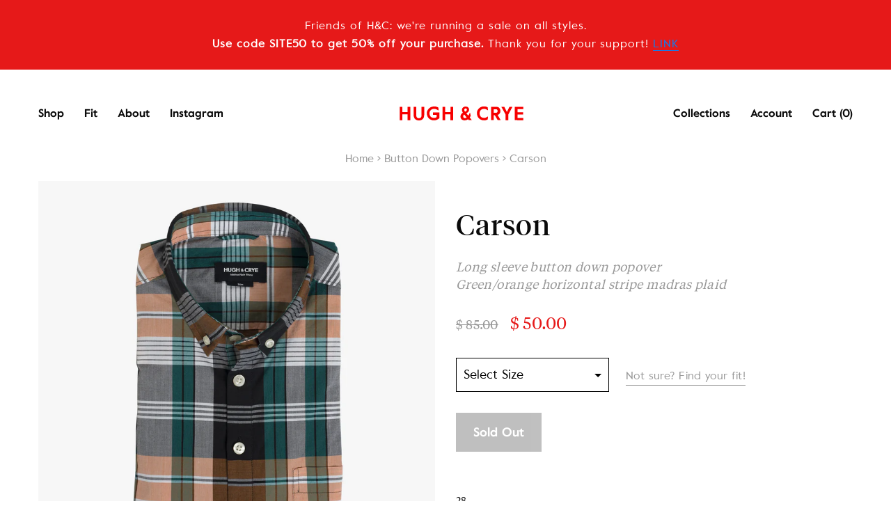

--- FILE ---
content_type: text/html; charset=utf-8
request_url: https://www.hughandcrye.com/collections/button-down-popovers/products/carson-green-button-down-popover
body_size: 25514
content:

<!doctype html>
<html class="no-js" lang="en" dir="ltr">

<head>

<!-- "snippets/SEOManager.liquid" was not rendered, the associated app was uninstalled -->
  
  <meta charset="utf-8">
  <meta http-equiv="x-ua-compatible" content="ie=edge">
  <meta name="viewport" content="width=device-width, initial-scale=1.0">

    
  
  <meta name="google-site-verification" content="Tw8iYLhgnbeSTwZQzSJW_4a-P53T3scUAiAxMguVDio" />

  <!-- adding one for hughandcrye.com 5/23/18 -->

  <meta name="google-site-verification" content="EksyRrsF__yzIXTGe_q6EgV2qi_xwz9MgWEqTleEy4k" />

  <link rel="shortcut icon" type="image/x-icon" href="//www.hughandcrye.com/cdn/shop/t/108/assets/favicon.ico?v=177381210046138696061550429777" />

  
    <link rel="canonical" href="https://www.hughandcrye.com/products/carson-green-button-down-popover" />
  

  
  <meta property="og:type" content="product" />
  <meta property="og:title" content="Carson" />
  
  <meta property="og:image" content="http://www.hughandcrye.com/cdn/shop/products/Carson-green-buttondown-popover-flat_grande.jpg?v=1527264612" />
  <meta property="og:image:secure_url" content="https://www.hughandcrye.com/cdn/shop/products/Carson-green-buttondown-popover-flat_grande.jpg?v=1527264612" />
  
  <meta property="og:image" content="http://www.hughandcrye.com/cdn/shop/products/Mens-Button-Down-Popover-Carson-Green_grande.jpg?v=1527264612" />
  <meta property="og:image:secure_url" content="https://www.hughandcrye.com/cdn/shop/products/Mens-Button-Down-Popover-Carson-Green_grande.jpg?v=1527264612" />
  
  <meta property="og:image" content="http://www.hughandcrye.com/cdn/shop/products/Carson-green-buttondown-popover-splay_grande.jpg?v=1527264612" />
  <meta property="og:image:secure_url" content="https://www.hughandcrye.com/cdn/shop/products/Carson-green-buttondown-popover-splay_grande.jpg?v=1527264612" />
  
  <meta property="og:image" content="http://www.hughandcrye.com/cdn/shop/products/Carson-green-buttondown-popover-detail_grande.jpg?v=1527264612" />
  <meta property="og:image:secure_url" content="https://www.hughandcrye.com/cdn/shop/products/Carson-green-buttondown-popover-detail_grande.jpg?v=1527264612" />
  
  <meta property="og:image" content="http://www.hughandcrye.com/cdn/shop/products/HughAndCrye-Popover-Sizing-Chart_fff509d6-2060-428b-a030-31ad207fca95_grande.jpg?v=1527264612" />
  <meta property="og:image:secure_url" content="https://www.hughandcrye.com/cdn/shop/products/HughAndCrye-Popover-Sizing-Chart_fff509d6-2060-428b-a030-31ad207fca95_grande.jpg?v=1527264612" />
  
  <meta property="og:price:amount" content="50.00" />
  <meta property="og:price:currency" content="USD" />



<meta property="og:description" content="Hugh &amp; Crye button-down popover in a green/orange fabric, with long sleeves, a quarter placket, in 5 casual sizes." />

<meta property="og:url" content="https://www.hughandcrye.com/products/carson-green-button-down-popover" />
<meta property="og:site_name" content="Hugh &amp; Crye" />
  
 

  <meta name="twitter:card" content="product" />
  <meta name="twitter:title" content="Carson" />
  <meta name="twitter:description" content="StoryWe long wanted to produce shirts in authentic madras fabrics, and the day has come. Our Button Down Popover collection is the most gregarious and colorful set of fabrics we have ever put together - and into a popover shirt. The Button Down popover has familiar characteristics to an oxford casual shirt - the collar namely, but also the long-sleeves" />
  <meta name="twitter:image" content="http://www.hughandcrye.com/cdn/shop/products/Carson-green-buttondown-popover-flat_large.jpg?v=1527264612" />
  <meta name="twitter:label1" content="Price" />
  <meta name="twitter:data1" content="$ 50.00 USD" />
  
  <meta name="twitter:label2" content="Brand" />
  <meta name="twitter:data2" content="RGR" />
  


  <link href="//www.hughandcrye.com/cdn/shop/t/108/assets/styles.min.css?v=94751989904513036841595510526" rel="stylesheet" type="text/css" media="all" />

  <link href="//www.hughandcrye.com/cdn/shop/t/108/assets/styles-2.scss.css?v=144787877590212265101580934350" rel="stylesheet" type="text/css" media="all" />

  <link href="//www.hughandcrye.com/cdn/shop/t/108/assets/magnific-popup.css?v=55426916707238690141550429784" rel="stylesheet" type="text/css" media="all" />

  <script>window.performance && window.performance.mark && window.performance.mark('shopify.content_for_header.start');</script><meta id="shopify-digital-wallet" name="shopify-digital-wallet" content="/9485818/digital_wallets/dialog">
<meta name="shopify-checkout-api-token" content="1225812f41840908bddf0afc03e91f3a">
<meta id="in-context-paypal-metadata" data-shop-id="9485818" data-venmo-supported="false" data-environment="production" data-locale="en_US" data-paypal-v4="true" data-currency="USD">
<link rel="alternate" type="application/json+oembed" href="https://www.hughandcrye.com/products/carson-green-button-down-popover.oembed">
<script async="async" src="/checkouts/internal/preloads.js?locale=en-US"></script>
<link rel="preconnect" href="https://shop.app" crossorigin="anonymous">
<script async="async" src="https://shop.app/checkouts/internal/preloads.js?locale=en-US&shop_id=9485818" crossorigin="anonymous"></script>
<script id="shopify-features" type="application/json">{"accessToken":"1225812f41840908bddf0afc03e91f3a","betas":["rich-media-storefront-analytics"],"domain":"www.hughandcrye.com","predictiveSearch":true,"shopId":9485818,"locale":"en"}</script>
<script>var Shopify = Shopify || {};
Shopify.shop = "winamp-hughandcrye.myshopify.com";
Shopify.locale = "en";
Shopify.currency = {"active":"USD","rate":"1.0"};
Shopify.country = "US";
Shopify.theme = {"name":"H\u0026C 1.0.8 - updated products images","id":43464786017,"schema_name":null,"schema_version":null,"theme_store_id":null,"role":"main"};
Shopify.theme.handle = "null";
Shopify.theme.style = {"id":null,"handle":null};
Shopify.cdnHost = "www.hughandcrye.com/cdn";
Shopify.routes = Shopify.routes || {};
Shopify.routes.root = "/";</script>
<script type="module">!function(o){(o.Shopify=o.Shopify||{}).modules=!0}(window);</script>
<script>!function(o){function n(){var o=[];function n(){o.push(Array.prototype.slice.apply(arguments))}return n.q=o,n}var t=o.Shopify=o.Shopify||{};t.loadFeatures=n(),t.autoloadFeatures=n()}(window);</script>
<script>
  window.ShopifyPay = window.ShopifyPay || {};
  window.ShopifyPay.apiHost = "shop.app\/pay";
  window.ShopifyPay.redirectState = null;
</script>
<script id="shop-js-analytics" type="application/json">{"pageType":"product"}</script>
<script defer="defer" async type="module" src="//www.hughandcrye.com/cdn/shopifycloud/shop-js/modules/v2/client.init-shop-cart-sync_C5BV16lS.en.esm.js"></script>
<script defer="defer" async type="module" src="//www.hughandcrye.com/cdn/shopifycloud/shop-js/modules/v2/chunk.common_CygWptCX.esm.js"></script>
<script type="module">
  await import("//www.hughandcrye.com/cdn/shopifycloud/shop-js/modules/v2/client.init-shop-cart-sync_C5BV16lS.en.esm.js");
await import("//www.hughandcrye.com/cdn/shopifycloud/shop-js/modules/v2/chunk.common_CygWptCX.esm.js");

  window.Shopify.SignInWithShop?.initShopCartSync?.({"fedCMEnabled":true,"windoidEnabled":true});

</script>
<script>
  window.Shopify = window.Shopify || {};
  if (!window.Shopify.featureAssets) window.Shopify.featureAssets = {};
  window.Shopify.featureAssets['shop-js'] = {"shop-cart-sync":["modules/v2/client.shop-cart-sync_ZFArdW7E.en.esm.js","modules/v2/chunk.common_CygWptCX.esm.js"],"init-fed-cm":["modules/v2/client.init-fed-cm_CmiC4vf6.en.esm.js","modules/v2/chunk.common_CygWptCX.esm.js"],"shop-button":["modules/v2/client.shop-button_tlx5R9nI.en.esm.js","modules/v2/chunk.common_CygWptCX.esm.js"],"shop-cash-offers":["modules/v2/client.shop-cash-offers_DOA2yAJr.en.esm.js","modules/v2/chunk.common_CygWptCX.esm.js","modules/v2/chunk.modal_D71HUcav.esm.js"],"init-windoid":["modules/v2/client.init-windoid_sURxWdc1.en.esm.js","modules/v2/chunk.common_CygWptCX.esm.js"],"shop-toast-manager":["modules/v2/client.shop-toast-manager_ClPi3nE9.en.esm.js","modules/v2/chunk.common_CygWptCX.esm.js"],"init-shop-email-lookup-coordinator":["modules/v2/client.init-shop-email-lookup-coordinator_B8hsDcYM.en.esm.js","modules/v2/chunk.common_CygWptCX.esm.js"],"init-shop-cart-sync":["modules/v2/client.init-shop-cart-sync_C5BV16lS.en.esm.js","modules/v2/chunk.common_CygWptCX.esm.js"],"avatar":["modules/v2/client.avatar_BTnouDA3.en.esm.js"],"pay-button":["modules/v2/client.pay-button_FdsNuTd3.en.esm.js","modules/v2/chunk.common_CygWptCX.esm.js"],"init-customer-accounts":["modules/v2/client.init-customer-accounts_DxDtT_ad.en.esm.js","modules/v2/client.shop-login-button_C5VAVYt1.en.esm.js","modules/v2/chunk.common_CygWptCX.esm.js","modules/v2/chunk.modal_D71HUcav.esm.js"],"init-shop-for-new-customer-accounts":["modules/v2/client.init-shop-for-new-customer-accounts_ChsxoAhi.en.esm.js","modules/v2/client.shop-login-button_C5VAVYt1.en.esm.js","modules/v2/chunk.common_CygWptCX.esm.js","modules/v2/chunk.modal_D71HUcav.esm.js"],"shop-login-button":["modules/v2/client.shop-login-button_C5VAVYt1.en.esm.js","modules/v2/chunk.common_CygWptCX.esm.js","modules/v2/chunk.modal_D71HUcav.esm.js"],"init-customer-accounts-sign-up":["modules/v2/client.init-customer-accounts-sign-up_CPSyQ0Tj.en.esm.js","modules/v2/client.shop-login-button_C5VAVYt1.en.esm.js","modules/v2/chunk.common_CygWptCX.esm.js","modules/v2/chunk.modal_D71HUcav.esm.js"],"shop-follow-button":["modules/v2/client.shop-follow-button_Cva4Ekp9.en.esm.js","modules/v2/chunk.common_CygWptCX.esm.js","modules/v2/chunk.modal_D71HUcav.esm.js"],"checkout-modal":["modules/v2/client.checkout-modal_BPM8l0SH.en.esm.js","modules/v2/chunk.common_CygWptCX.esm.js","modules/v2/chunk.modal_D71HUcav.esm.js"],"lead-capture":["modules/v2/client.lead-capture_Bi8yE_yS.en.esm.js","modules/v2/chunk.common_CygWptCX.esm.js","modules/v2/chunk.modal_D71HUcav.esm.js"],"shop-login":["modules/v2/client.shop-login_D6lNrXab.en.esm.js","modules/v2/chunk.common_CygWptCX.esm.js","modules/v2/chunk.modal_D71HUcav.esm.js"],"payment-terms":["modules/v2/client.payment-terms_CZxnsJam.en.esm.js","modules/v2/chunk.common_CygWptCX.esm.js","modules/v2/chunk.modal_D71HUcav.esm.js"]};
</script>
<script id="__st">var __st={"a":9485818,"offset":-18000,"reqid":"db966f5e-dd58-4251-a31e-b6c3d47ca7dd-1768784993","pageurl":"www.hughandcrye.com\/collections\/button-down-popovers\/products\/carson-green-button-down-popover","u":"fb3899dc05fe","p":"product","rtyp":"product","rid":9667843921};</script>
<script>window.ShopifyPaypalV4VisibilityTracking = true;</script>
<script id="captcha-bootstrap">!function(){'use strict';const t='contact',e='account',n='new_comment',o=[[t,t],['blogs',n],['comments',n],[t,'customer']],c=[[e,'customer_login'],[e,'guest_login'],[e,'recover_customer_password'],[e,'create_customer']],r=t=>t.map((([t,e])=>`form[action*='/${t}']:not([data-nocaptcha='true']) input[name='form_type'][value='${e}']`)).join(','),a=t=>()=>t?[...document.querySelectorAll(t)].map((t=>t.form)):[];function s(){const t=[...o],e=r(t);return a(e)}const i='password',u='form_key',d=['recaptcha-v3-token','g-recaptcha-response','h-captcha-response',i],f=()=>{try{return window.sessionStorage}catch{return}},m='__shopify_v',_=t=>t.elements[u];function p(t,e,n=!1){try{const o=window.sessionStorage,c=JSON.parse(o.getItem(e)),{data:r}=function(t){const{data:e,action:n}=t;return t[m]||n?{data:e,action:n}:{data:t,action:n}}(c);for(const[e,n]of Object.entries(r))t.elements[e]&&(t.elements[e].value=n);n&&o.removeItem(e)}catch(o){console.error('form repopulation failed',{error:o})}}const l='form_type',E='cptcha';function T(t){t.dataset[E]=!0}const w=window,h=w.document,L='Shopify',v='ce_forms',y='captcha';let A=!1;((t,e)=>{const n=(g='f06e6c50-85a8-45c8-87d0-21a2b65856fe',I='https://cdn.shopify.com/shopifycloud/storefront-forms-hcaptcha/ce_storefront_forms_captcha_hcaptcha.v1.5.2.iife.js',D={infoText:'Protected by hCaptcha',privacyText:'Privacy',termsText:'Terms'},(t,e,n)=>{const o=w[L][v],c=o.bindForm;if(c)return c(t,g,e,D).then(n);var r;o.q.push([[t,g,e,D],n]),r=I,A||(h.body.append(Object.assign(h.createElement('script'),{id:'captcha-provider',async:!0,src:r})),A=!0)});var g,I,D;w[L]=w[L]||{},w[L][v]=w[L][v]||{},w[L][v].q=[],w[L][y]=w[L][y]||{},w[L][y].protect=function(t,e){n(t,void 0,e),T(t)},Object.freeze(w[L][y]),function(t,e,n,w,h,L){const[v,y,A,g]=function(t,e,n){const i=e?o:[],u=t?c:[],d=[...i,...u],f=r(d),m=r(i),_=r(d.filter((([t,e])=>n.includes(e))));return[a(f),a(m),a(_),s()]}(w,h,L),I=t=>{const e=t.target;return e instanceof HTMLFormElement?e:e&&e.form},D=t=>v().includes(t);t.addEventListener('submit',(t=>{const e=I(t);if(!e)return;const n=D(e)&&!e.dataset.hcaptchaBound&&!e.dataset.recaptchaBound,o=_(e),c=g().includes(e)&&(!o||!o.value);(n||c)&&t.preventDefault(),c&&!n&&(function(t){try{if(!f())return;!function(t){const e=f();if(!e)return;const n=_(t);if(!n)return;const o=n.value;o&&e.removeItem(o)}(t);const e=Array.from(Array(32),(()=>Math.random().toString(36)[2])).join('');!function(t,e){_(t)||t.append(Object.assign(document.createElement('input'),{type:'hidden',name:u})),t.elements[u].value=e}(t,e),function(t,e){const n=f();if(!n)return;const o=[...t.querySelectorAll(`input[type='${i}']`)].map((({name:t})=>t)),c=[...d,...o],r={};for(const[a,s]of new FormData(t).entries())c.includes(a)||(r[a]=s);n.setItem(e,JSON.stringify({[m]:1,action:t.action,data:r}))}(t,e)}catch(e){console.error('failed to persist form',e)}}(e),e.submit())}));const S=(t,e)=>{t&&!t.dataset[E]&&(n(t,e.some((e=>e===t))),T(t))};for(const o of['focusin','change'])t.addEventListener(o,(t=>{const e=I(t);D(e)&&S(e,y())}));const B=e.get('form_key'),M=e.get(l),P=B&&M;t.addEventListener('DOMContentLoaded',(()=>{const t=y();if(P)for(const e of t)e.elements[l].value===M&&p(e,B);[...new Set([...A(),...v().filter((t=>'true'===t.dataset.shopifyCaptcha))])].forEach((e=>S(e,t)))}))}(h,new URLSearchParams(w.location.search),n,t,e,['guest_login'])})(!0,!0)}();</script>
<script integrity="sha256-4kQ18oKyAcykRKYeNunJcIwy7WH5gtpwJnB7kiuLZ1E=" data-source-attribution="shopify.loadfeatures" defer="defer" src="//www.hughandcrye.com/cdn/shopifycloud/storefront/assets/storefront/load_feature-a0a9edcb.js" crossorigin="anonymous"></script>
<script crossorigin="anonymous" defer="defer" src="//www.hughandcrye.com/cdn/shopifycloud/storefront/assets/shopify_pay/storefront-65b4c6d7.js?v=20250812"></script>
<script data-source-attribution="shopify.dynamic_checkout.dynamic.init">var Shopify=Shopify||{};Shopify.PaymentButton=Shopify.PaymentButton||{isStorefrontPortableWallets:!0,init:function(){window.Shopify.PaymentButton.init=function(){};var t=document.createElement("script");t.src="https://www.hughandcrye.com/cdn/shopifycloud/portable-wallets/latest/portable-wallets.en.js",t.type="module",document.head.appendChild(t)}};
</script>
<script data-source-attribution="shopify.dynamic_checkout.buyer_consent">
  function portableWalletsHideBuyerConsent(e){var t=document.getElementById("shopify-buyer-consent"),n=document.getElementById("shopify-subscription-policy-button");t&&n&&(t.classList.add("hidden"),t.setAttribute("aria-hidden","true"),n.removeEventListener("click",e))}function portableWalletsShowBuyerConsent(e){var t=document.getElementById("shopify-buyer-consent"),n=document.getElementById("shopify-subscription-policy-button");t&&n&&(t.classList.remove("hidden"),t.removeAttribute("aria-hidden"),n.addEventListener("click",e))}window.Shopify?.PaymentButton&&(window.Shopify.PaymentButton.hideBuyerConsent=portableWalletsHideBuyerConsent,window.Shopify.PaymentButton.showBuyerConsent=portableWalletsShowBuyerConsent);
</script>
<script data-source-attribution="shopify.dynamic_checkout.cart.bootstrap">document.addEventListener("DOMContentLoaded",(function(){function t(){return document.querySelector("shopify-accelerated-checkout-cart, shopify-accelerated-checkout")}if(t())Shopify.PaymentButton.init();else{new MutationObserver((function(e,n){t()&&(Shopify.PaymentButton.init(),n.disconnect())})).observe(document.body,{childList:!0,subtree:!0})}}));
</script>
<link id="shopify-accelerated-checkout-styles" rel="stylesheet" media="screen" href="https://www.hughandcrye.com/cdn/shopifycloud/portable-wallets/latest/accelerated-checkout-backwards-compat.css" crossorigin="anonymous">
<style id="shopify-accelerated-checkout-cart">
        #shopify-buyer-consent {
  margin-top: 1em;
  display: inline-block;
  width: 100%;
}

#shopify-buyer-consent.hidden {
  display: none;
}

#shopify-subscription-policy-button {
  background: none;
  border: none;
  padding: 0;
  text-decoration: underline;
  font-size: inherit;
  cursor: pointer;
}

#shopify-subscription-policy-button::before {
  box-shadow: none;
}

      </style>

<script>window.performance && window.performance.mark && window.performance.mark('shopify.content_for_header.end');</script>


  

   
   <script src="//www.hughandcrye.com/cdn/shop/t/108/assets/bundle.js?v=159877236879754630581559342216"></script>

   <script src="//www.hughandcrye.com/cdn/shop/t/108/assets/magnific-popup.min.js?v=5754798613386686411550429784" async="defer"></script>

  <!-- Additional Shopify helpers that will likely be added to the global shopify_common.js some day soon. -->
  


  



<script>var clicky_site_ids = clicky_site_ids || []; clicky_site_ids.push(144963);</script>
<script async src="//static.getclicky.com/js"></script>

<link href="https://monorail-edge.shopifysvc.com" rel="dns-prefetch">
<script>(function(){if ("sendBeacon" in navigator && "performance" in window) {try {var session_token_from_headers = performance.getEntriesByType('navigation')[0].serverTiming.find(x => x.name == '_s').description;} catch {var session_token_from_headers = undefined;}var session_cookie_matches = document.cookie.match(/_shopify_s=([^;]*)/);var session_token_from_cookie = session_cookie_matches && session_cookie_matches.length === 2 ? session_cookie_matches[1] : "";var session_token = session_token_from_headers || session_token_from_cookie || "";function handle_abandonment_event(e) {var entries = performance.getEntries().filter(function(entry) {return /monorail-edge.shopifysvc.com/.test(entry.name);});if (!window.abandonment_tracked && entries.length === 0) {window.abandonment_tracked = true;var currentMs = Date.now();var navigation_start = performance.timing.navigationStart;var payload = {shop_id: 9485818,url: window.location.href,navigation_start,duration: currentMs - navigation_start,session_token,page_type: "product"};window.navigator.sendBeacon("https://monorail-edge.shopifysvc.com/v1/produce", JSON.stringify({schema_id: "online_store_buyer_site_abandonment/1.1",payload: payload,metadata: {event_created_at_ms: currentMs,event_sent_at_ms: currentMs}}));}}window.addEventListener('pagehide', handle_abandonment_event);}}());</script>
<script id="web-pixels-manager-setup">(function e(e,d,r,n,o){if(void 0===o&&(o={}),!Boolean(null===(a=null===(i=window.Shopify)||void 0===i?void 0:i.analytics)||void 0===a?void 0:a.replayQueue)){var i,a;window.Shopify=window.Shopify||{};var t=window.Shopify;t.analytics=t.analytics||{};var s=t.analytics;s.replayQueue=[],s.publish=function(e,d,r){return s.replayQueue.push([e,d,r]),!0};try{self.performance.mark("wpm:start")}catch(e){}var l=function(){var e={modern:/Edge?\/(1{2}[4-9]|1[2-9]\d|[2-9]\d{2}|\d{4,})\.\d+(\.\d+|)|Firefox\/(1{2}[4-9]|1[2-9]\d|[2-9]\d{2}|\d{4,})\.\d+(\.\d+|)|Chrom(ium|e)\/(9{2}|\d{3,})\.\d+(\.\d+|)|(Maci|X1{2}).+ Version\/(15\.\d+|(1[6-9]|[2-9]\d|\d{3,})\.\d+)([,.]\d+|)( \(\w+\)|)( Mobile\/\w+|) Safari\/|Chrome.+OPR\/(9{2}|\d{3,})\.\d+\.\d+|(CPU[ +]OS|iPhone[ +]OS|CPU[ +]iPhone|CPU IPhone OS|CPU iPad OS)[ +]+(15[._]\d+|(1[6-9]|[2-9]\d|\d{3,})[._]\d+)([._]\d+|)|Android:?[ /-](13[3-9]|1[4-9]\d|[2-9]\d{2}|\d{4,})(\.\d+|)(\.\d+|)|Android.+Firefox\/(13[5-9]|1[4-9]\d|[2-9]\d{2}|\d{4,})\.\d+(\.\d+|)|Android.+Chrom(ium|e)\/(13[3-9]|1[4-9]\d|[2-9]\d{2}|\d{4,})\.\d+(\.\d+|)|SamsungBrowser\/([2-9]\d|\d{3,})\.\d+/,legacy:/Edge?\/(1[6-9]|[2-9]\d|\d{3,})\.\d+(\.\d+|)|Firefox\/(5[4-9]|[6-9]\d|\d{3,})\.\d+(\.\d+|)|Chrom(ium|e)\/(5[1-9]|[6-9]\d|\d{3,})\.\d+(\.\d+|)([\d.]+$|.*Safari\/(?![\d.]+ Edge\/[\d.]+$))|(Maci|X1{2}).+ Version\/(10\.\d+|(1[1-9]|[2-9]\d|\d{3,})\.\d+)([,.]\d+|)( \(\w+\)|)( Mobile\/\w+|) Safari\/|Chrome.+OPR\/(3[89]|[4-9]\d|\d{3,})\.\d+\.\d+|(CPU[ +]OS|iPhone[ +]OS|CPU[ +]iPhone|CPU IPhone OS|CPU iPad OS)[ +]+(10[._]\d+|(1[1-9]|[2-9]\d|\d{3,})[._]\d+)([._]\d+|)|Android:?[ /-](13[3-9]|1[4-9]\d|[2-9]\d{2}|\d{4,})(\.\d+|)(\.\d+|)|Mobile Safari.+OPR\/([89]\d|\d{3,})\.\d+\.\d+|Android.+Firefox\/(13[5-9]|1[4-9]\d|[2-9]\d{2}|\d{4,})\.\d+(\.\d+|)|Android.+Chrom(ium|e)\/(13[3-9]|1[4-9]\d|[2-9]\d{2}|\d{4,})\.\d+(\.\d+|)|Android.+(UC? ?Browser|UCWEB|U3)[ /]?(15\.([5-9]|\d{2,})|(1[6-9]|[2-9]\d|\d{3,})\.\d+)\.\d+|SamsungBrowser\/(5\.\d+|([6-9]|\d{2,})\.\d+)|Android.+MQ{2}Browser\/(14(\.(9|\d{2,})|)|(1[5-9]|[2-9]\d|\d{3,})(\.\d+|))(\.\d+|)|K[Aa][Ii]OS\/(3\.\d+|([4-9]|\d{2,})\.\d+)(\.\d+|)/},d=e.modern,r=e.legacy,n=navigator.userAgent;return n.match(d)?"modern":n.match(r)?"legacy":"unknown"}(),u="modern"===l?"modern":"legacy",c=(null!=n?n:{modern:"",legacy:""})[u],f=function(e){return[e.baseUrl,"/wpm","/b",e.hashVersion,"modern"===e.buildTarget?"m":"l",".js"].join("")}({baseUrl:d,hashVersion:r,buildTarget:u}),m=function(e){var d=e.version,r=e.bundleTarget,n=e.surface,o=e.pageUrl,i=e.monorailEndpoint;return{emit:function(e){var a=e.status,t=e.errorMsg,s=(new Date).getTime(),l=JSON.stringify({metadata:{event_sent_at_ms:s},events:[{schema_id:"web_pixels_manager_load/3.1",payload:{version:d,bundle_target:r,page_url:o,status:a,surface:n,error_msg:t},metadata:{event_created_at_ms:s}}]});if(!i)return console&&console.warn&&console.warn("[Web Pixels Manager] No Monorail endpoint provided, skipping logging."),!1;try{return self.navigator.sendBeacon.bind(self.navigator)(i,l)}catch(e){}var u=new XMLHttpRequest;try{return u.open("POST",i,!0),u.setRequestHeader("Content-Type","text/plain"),u.send(l),!0}catch(e){return console&&console.warn&&console.warn("[Web Pixels Manager] Got an unhandled error while logging to Monorail."),!1}}}}({version:r,bundleTarget:l,surface:e.surface,pageUrl:self.location.href,monorailEndpoint:e.monorailEndpoint});try{o.browserTarget=l,function(e){var d=e.src,r=e.async,n=void 0===r||r,o=e.onload,i=e.onerror,a=e.sri,t=e.scriptDataAttributes,s=void 0===t?{}:t,l=document.createElement("script"),u=document.querySelector("head"),c=document.querySelector("body");if(l.async=n,l.src=d,a&&(l.integrity=a,l.crossOrigin="anonymous"),s)for(var f in s)if(Object.prototype.hasOwnProperty.call(s,f))try{l.dataset[f]=s[f]}catch(e){}if(o&&l.addEventListener("load",o),i&&l.addEventListener("error",i),u)u.appendChild(l);else{if(!c)throw new Error("Did not find a head or body element to append the script");c.appendChild(l)}}({src:f,async:!0,onload:function(){if(!function(){var e,d;return Boolean(null===(d=null===(e=window.Shopify)||void 0===e?void 0:e.analytics)||void 0===d?void 0:d.initialized)}()){var d=window.webPixelsManager.init(e)||void 0;if(d){var r=window.Shopify.analytics;r.replayQueue.forEach((function(e){var r=e[0],n=e[1],o=e[2];d.publishCustomEvent(r,n,o)})),r.replayQueue=[],r.publish=d.publishCustomEvent,r.visitor=d.visitor,r.initialized=!0}}},onerror:function(){return m.emit({status:"failed",errorMsg:"".concat(f," has failed to load")})},sri:function(e){var d=/^sha384-[A-Za-z0-9+/=]+$/;return"string"==typeof e&&d.test(e)}(c)?c:"",scriptDataAttributes:o}),m.emit({status:"loading"})}catch(e){m.emit({status:"failed",errorMsg:(null==e?void 0:e.message)||"Unknown error"})}}})({shopId: 9485818,storefrontBaseUrl: "https://www.hughandcrye.com",extensionsBaseUrl: "https://extensions.shopifycdn.com/cdn/shopifycloud/web-pixels-manager",monorailEndpoint: "https://monorail-edge.shopifysvc.com/unstable/produce_batch",surface: "storefront-renderer",enabledBetaFlags: ["2dca8a86"],webPixelsConfigList: [{"id":"35979361","eventPayloadVersion":"v1","runtimeContext":"LAX","scriptVersion":"1","type":"CUSTOM","privacyPurposes":["MARKETING"],"name":"Meta pixel (migrated)"},{"id":"50004065","eventPayloadVersion":"v1","runtimeContext":"LAX","scriptVersion":"1","type":"CUSTOM","privacyPurposes":["ANALYTICS"],"name":"Google Analytics tag (migrated)"},{"id":"shopify-app-pixel","configuration":"{}","eventPayloadVersion":"v1","runtimeContext":"STRICT","scriptVersion":"0450","apiClientId":"shopify-pixel","type":"APP","privacyPurposes":["ANALYTICS","MARKETING"]},{"id":"shopify-custom-pixel","eventPayloadVersion":"v1","runtimeContext":"LAX","scriptVersion":"0450","apiClientId":"shopify-pixel","type":"CUSTOM","privacyPurposes":["ANALYTICS","MARKETING"]}],isMerchantRequest: false,initData: {"shop":{"name":"Hugh \u0026 Crye","paymentSettings":{"currencyCode":"USD"},"myshopifyDomain":"winamp-hughandcrye.myshopify.com","countryCode":"US","storefrontUrl":"https:\/\/www.hughandcrye.com"},"customer":null,"cart":null,"checkout":null,"productVariants":[{"price":{"amount":50.0,"currencyCode":"USD"},"product":{"title":"Carson","vendor":"RGR","id":"9667843921","untranslatedTitle":"Carson","url":"\/products\/carson-green-button-down-popover","type":"popover"},"id":"35969599761","image":{"src":"\/\/www.hughandcrye.com\/cdn\/shop\/products\/Carson-green-buttondown-popover-flat.jpg?v=1527264612"},"sku":"CARS-GOMA-SK","title":"Skinny","untranslatedTitle":"Skinny"},{"price":{"amount":50.0,"currencyCode":"USD"},"product":{"title":"Carson","vendor":"RGR","id":"9667843921","untranslatedTitle":"Carson","url":"\/products\/carson-green-button-down-popover","type":"popover"},"id":"35969599825","image":{"src":"\/\/www.hughandcrye.com\/cdn\/shop\/products\/Carson-green-buttondown-popover-flat.jpg?v=1527264612"},"sku":"CARS-GOMA-SL","title":"Slim","untranslatedTitle":"Slim"},{"price":{"amount":50.0,"currencyCode":"USD"},"product":{"title":"Carson","vendor":"RGR","id":"9667843921","untranslatedTitle":"Carson","url":"\/products\/carson-green-button-down-popover","type":"popover"},"id":"35969599889","image":{"src":"\/\/www.hughandcrye.com\/cdn\/shop\/products\/Carson-green-buttondown-popover-flat.jpg?v=1527264612"},"sku":"CARS-GOMA-AT","title":"Athletic","untranslatedTitle":"Athletic"},{"price":{"amount":50.0,"currencyCode":"USD"},"product":{"title":"Carson","vendor":"RGR","id":"9667843921","untranslatedTitle":"Carson","url":"\/products\/carson-green-button-down-popover","type":"popover"},"id":"35969599953","image":{"src":"\/\/www.hughandcrye.com\/cdn\/shop\/products\/Carson-green-buttondown-popover-flat.jpg?v=1527264612"},"sku":"CARS-GOMA-BR","title":"Broad","untranslatedTitle":"Broad"},{"price":{"amount":50.0,"currencyCode":"USD"},"product":{"title":"Carson","vendor":"RGR","id":"9667843921","untranslatedTitle":"Carson","url":"\/products\/carson-green-button-down-popover","type":"popover"},"id":"35969600017","image":{"src":"\/\/www.hughandcrye.com\/cdn\/shop\/products\/Carson-green-buttondown-popover-flat.jpg?v=1527264612"},"sku":"CARS-GOMA-BG","title":"Big","untranslatedTitle":"Big"}],"purchasingCompany":null},},"https://www.hughandcrye.com/cdn","fcfee988w5aeb613cpc8e4bc33m6693e112",{"modern":"","legacy":""},{"shopId":"9485818","storefrontBaseUrl":"https:\/\/www.hughandcrye.com","extensionBaseUrl":"https:\/\/extensions.shopifycdn.com\/cdn\/shopifycloud\/web-pixels-manager","surface":"storefront-renderer","enabledBetaFlags":"[\"2dca8a86\"]","isMerchantRequest":"false","hashVersion":"fcfee988w5aeb613cpc8e4bc33m6693e112","publish":"custom","events":"[[\"page_viewed\",{}],[\"product_viewed\",{\"productVariant\":{\"price\":{\"amount\":50.0,\"currencyCode\":\"USD\"},\"product\":{\"title\":\"Carson\",\"vendor\":\"RGR\",\"id\":\"9667843921\",\"untranslatedTitle\":\"Carson\",\"url\":\"\/products\/carson-green-button-down-popover\",\"type\":\"popover\"},\"id\":\"35969599761\",\"image\":{\"src\":\"\/\/www.hughandcrye.com\/cdn\/shop\/products\/Carson-green-buttondown-popover-flat.jpg?v=1527264612\"},\"sku\":\"CARS-GOMA-SK\",\"title\":\"Skinny\",\"untranslatedTitle\":\"Skinny\"}}]]"});</script><script>
  window.ShopifyAnalytics = window.ShopifyAnalytics || {};
  window.ShopifyAnalytics.meta = window.ShopifyAnalytics.meta || {};
  window.ShopifyAnalytics.meta.currency = 'USD';
  var meta = {"product":{"id":9667843921,"gid":"gid:\/\/shopify\/Product\/9667843921","vendor":"RGR","type":"popover","handle":"carson-green-button-down-popover","variants":[{"id":35969599761,"price":5000,"name":"Carson - Skinny","public_title":"Skinny","sku":"CARS-GOMA-SK"},{"id":35969599825,"price":5000,"name":"Carson - Slim","public_title":"Slim","sku":"CARS-GOMA-SL"},{"id":35969599889,"price":5000,"name":"Carson - Athletic","public_title":"Athletic","sku":"CARS-GOMA-AT"},{"id":35969599953,"price":5000,"name":"Carson - Broad","public_title":"Broad","sku":"CARS-GOMA-BR"},{"id":35969600017,"price":5000,"name":"Carson - Big","public_title":"Big","sku":"CARS-GOMA-BG"}],"remote":false},"page":{"pageType":"product","resourceType":"product","resourceId":9667843921,"requestId":"db966f5e-dd58-4251-a31e-b6c3d47ca7dd-1768784993"}};
  for (var attr in meta) {
    window.ShopifyAnalytics.meta[attr] = meta[attr];
  }
</script>
<script class="analytics">
  (function () {
    var customDocumentWrite = function(content) {
      var jquery = null;

      if (window.jQuery) {
        jquery = window.jQuery;
      } else if (window.Checkout && window.Checkout.$) {
        jquery = window.Checkout.$;
      }

      if (jquery) {
        jquery('body').append(content);
      }
    };

    var hasLoggedConversion = function(token) {
      if (token) {
        return document.cookie.indexOf('loggedConversion=' + token) !== -1;
      }
      return false;
    }

    var setCookieIfConversion = function(token) {
      if (token) {
        var twoMonthsFromNow = new Date(Date.now());
        twoMonthsFromNow.setMonth(twoMonthsFromNow.getMonth() + 2);

        document.cookie = 'loggedConversion=' + token + '; expires=' + twoMonthsFromNow;
      }
    }

    var trekkie = window.ShopifyAnalytics.lib = window.trekkie = window.trekkie || [];
    if (trekkie.integrations) {
      return;
    }
    trekkie.methods = [
      'identify',
      'page',
      'ready',
      'track',
      'trackForm',
      'trackLink'
    ];
    trekkie.factory = function(method) {
      return function() {
        var args = Array.prototype.slice.call(arguments);
        args.unshift(method);
        trekkie.push(args);
        return trekkie;
      };
    };
    for (var i = 0; i < trekkie.methods.length; i++) {
      var key = trekkie.methods[i];
      trekkie[key] = trekkie.factory(key);
    }
    trekkie.load = function(config) {
      trekkie.config = config || {};
      trekkie.config.initialDocumentCookie = document.cookie;
      var first = document.getElementsByTagName('script')[0];
      var script = document.createElement('script');
      script.type = 'text/javascript';
      script.onerror = function(e) {
        var scriptFallback = document.createElement('script');
        scriptFallback.type = 'text/javascript';
        scriptFallback.onerror = function(error) {
                var Monorail = {
      produce: function produce(monorailDomain, schemaId, payload) {
        var currentMs = new Date().getTime();
        var event = {
          schema_id: schemaId,
          payload: payload,
          metadata: {
            event_created_at_ms: currentMs,
            event_sent_at_ms: currentMs
          }
        };
        return Monorail.sendRequest("https://" + monorailDomain + "/v1/produce", JSON.stringify(event));
      },
      sendRequest: function sendRequest(endpointUrl, payload) {
        // Try the sendBeacon API
        if (window && window.navigator && typeof window.navigator.sendBeacon === 'function' && typeof window.Blob === 'function' && !Monorail.isIos12()) {
          var blobData = new window.Blob([payload], {
            type: 'text/plain'
          });

          if (window.navigator.sendBeacon(endpointUrl, blobData)) {
            return true;
          } // sendBeacon was not successful

        } // XHR beacon

        var xhr = new XMLHttpRequest();

        try {
          xhr.open('POST', endpointUrl);
          xhr.setRequestHeader('Content-Type', 'text/plain');
          xhr.send(payload);
        } catch (e) {
          console.log(e);
        }

        return false;
      },
      isIos12: function isIos12() {
        return window.navigator.userAgent.lastIndexOf('iPhone; CPU iPhone OS 12_') !== -1 || window.navigator.userAgent.lastIndexOf('iPad; CPU OS 12_') !== -1;
      }
    };
    Monorail.produce('monorail-edge.shopifysvc.com',
      'trekkie_storefront_load_errors/1.1',
      {shop_id: 9485818,
      theme_id: 43464786017,
      app_name: "storefront",
      context_url: window.location.href,
      source_url: "//www.hughandcrye.com/cdn/s/trekkie.storefront.cd680fe47e6c39ca5d5df5f0a32d569bc48c0f27.min.js"});

        };
        scriptFallback.async = true;
        scriptFallback.src = '//www.hughandcrye.com/cdn/s/trekkie.storefront.cd680fe47e6c39ca5d5df5f0a32d569bc48c0f27.min.js';
        first.parentNode.insertBefore(scriptFallback, first);
      };
      script.async = true;
      script.src = '//www.hughandcrye.com/cdn/s/trekkie.storefront.cd680fe47e6c39ca5d5df5f0a32d569bc48c0f27.min.js';
      first.parentNode.insertBefore(script, first);
    };
    trekkie.load(
      {"Trekkie":{"appName":"storefront","development":false,"defaultAttributes":{"shopId":9485818,"isMerchantRequest":null,"themeId":43464786017,"themeCityHash":"12984352149108645172","contentLanguage":"en","currency":"USD","eventMetadataId":"24c523a4-56de-401b-b149-1db74cf1cad6"},"isServerSideCookieWritingEnabled":true,"monorailRegion":"shop_domain","enabledBetaFlags":["65f19447"]},"Session Attribution":{},"S2S":{"facebookCapiEnabled":false,"source":"trekkie-storefront-renderer","apiClientId":580111}}
    );

    var loaded = false;
    trekkie.ready(function() {
      if (loaded) return;
      loaded = true;

      window.ShopifyAnalytics.lib = window.trekkie;

      var originalDocumentWrite = document.write;
      document.write = customDocumentWrite;
      try { window.ShopifyAnalytics.merchantGoogleAnalytics.call(this); } catch(error) {};
      document.write = originalDocumentWrite;

      window.ShopifyAnalytics.lib.page(null,{"pageType":"product","resourceType":"product","resourceId":9667843921,"requestId":"db966f5e-dd58-4251-a31e-b6c3d47ca7dd-1768784993","shopifyEmitted":true});

      var match = window.location.pathname.match(/checkouts\/(.+)\/(thank_you|post_purchase)/)
      var token = match? match[1]: undefined;
      if (!hasLoggedConversion(token)) {
        setCookieIfConversion(token);
        window.ShopifyAnalytics.lib.track("Viewed Product",{"currency":"USD","variantId":35969599761,"productId":9667843921,"productGid":"gid:\/\/shopify\/Product\/9667843921","name":"Carson - Skinny","price":"50.00","sku":"CARS-GOMA-SK","brand":"RGR","variant":"Skinny","category":"popover","nonInteraction":true,"remote":false},undefined,undefined,{"shopifyEmitted":true});
      window.ShopifyAnalytics.lib.track("monorail:\/\/trekkie_storefront_viewed_product\/1.1",{"currency":"USD","variantId":35969599761,"productId":9667843921,"productGid":"gid:\/\/shopify\/Product\/9667843921","name":"Carson - Skinny","price":"50.00","sku":"CARS-GOMA-SK","brand":"RGR","variant":"Skinny","category":"popover","nonInteraction":true,"remote":false,"referer":"https:\/\/www.hughandcrye.com\/collections\/button-down-popovers\/products\/carson-green-button-down-popover"});
      }
    });


        var eventsListenerScript = document.createElement('script');
        eventsListenerScript.async = true;
        eventsListenerScript.src = "//www.hughandcrye.com/cdn/shopifycloud/storefront/assets/shop_events_listener-3da45d37.js";
        document.getElementsByTagName('head')[0].appendChild(eventsListenerScript);

})();</script>
  <script>
  if (!window.ga || (window.ga && typeof window.ga !== 'function')) {
    window.ga = function ga() {
      (window.ga.q = window.ga.q || []).push(arguments);
      if (window.Shopify && window.Shopify.analytics && typeof window.Shopify.analytics.publish === 'function') {
        window.Shopify.analytics.publish("ga_stub_called", {}, {sendTo: "google_osp_migration"});
      }
      console.error("Shopify's Google Analytics stub called with:", Array.from(arguments), "\nSee https://help.shopify.com/manual/promoting-marketing/pixels/pixel-migration#google for more information.");
    };
    if (window.Shopify && window.Shopify.analytics && typeof window.Shopify.analytics.publish === 'function') {
      window.Shopify.analytics.publish("ga_stub_initialized", {}, {sendTo: "google_osp_migration"});
    }
  }
</script>
<script
  defer
  src="https://www.hughandcrye.com/cdn/shopifycloud/perf-kit/shopify-perf-kit-3.0.4.min.js"
  data-application="storefront-renderer"
  data-shop-id="9485818"
  data-render-region="gcp-us-central1"
  data-page-type="product"
  data-theme-instance-id="43464786017"
  data-theme-name=""
  data-theme-version=""
  data-monorail-region="shop_domain"
  data-resource-timing-sampling-rate="10"
  data-shs="true"
  data-shs-beacon="true"
  data-shs-export-with-fetch="true"
  data-shs-logs-sample-rate="1"
  data-shs-beacon-endpoint="https://www.hughandcrye.com/api/collect"
></script>
</head>

<body id="green-orange-horizontal-stripe-madras-button-down-popover-carson" class="template-product" >

  
    <div class="header-banner background-red padding-vertical-large">
  <div class="row">
    <div class="xsmall-12 columns text-center text-white">
      <h6>Friends of H&C: we're running a sale on all styles.<br><b>Use code SITE50 to get 50% off your purchase.</b> Thank you for your support! <a href="/collections/small-biz">LINK</a><a></a></h6>
    </div>
  </div>
</div>

  

  <header class="global-header">
    <div class="row align-middle align-justify">


<!--      <div class="columns xsmall-order-2">
        <a class="logo" href="/" title="Hugh &amp; Crye home">
          <svg xmlns="http://www.w3.org/2000/svg" width="200" height="42" viewBox="0 0 200 42">
            <title>Hugh &amp; Crye</title>
            <path fill="#e61919" d="M11.2 30.6V11.4H15v7.5h7.6v-7.5h3.9v19.3h-3.9v-8.5H15v8.5h-3.8zm19.9-19.2H35v12c0 1.6.4 2.8 1.2 3.6.7.6 1.6.9 2.6.9s1.9-.3 2.6-.9 1.2-1.8 1.2-3.6v-12h3.8V23c0 2.5-.7 4.5-2 5.9-1.3 1.4-3.2 2.1-5.6 2.1s-4.3-.7-5.6-2.1c-1.3-1.4-2-3.4-2-5.9V11.4h-.1zm20.5 4.4c.9-1.5 2.2-2.7 3.8-3.6 1.6-.8 3.4-1.3 5.3-1.3 2.5 0 4.4.6 6.1 1.7l.3 4h-.5c-2-1.4-4-2.2-5.9-2.2-2 0-3.7.6-4.9 1.8-1.2 1.2-1.8 2.8-1.8 4.7s.6 3.4 1.7 4.7c1.2 1.2 2.7 1.8 4.7 1.8.8 0 1.5-.1 2.1-.3s1.2-.5 1.8-.9v-3.3H59v-3.3h9.2v8.3c-1.4 1.1-2.7 1.9-3.9 2.3-1.2.5-2.6.7-4 .7-2.9 0-5.4-1-7.2-2.8-.9-.9-1.6-1.9-2.1-3.1s-.8-2.5-.8-4.1c-.1-1.8.4-3.6 1.4-5.1zm21.1 14.8V11.4h3.9v7.5h7.6v-7.5H88v19.3h-3.9v-8.5h-7.6v8.5h-3.8zm26.8-8.4c.6-1 1.4-1.7 2.5-2.3-.8-1.1-1.4-2.6-1.4-3.9 0-1 .3-1.9.7-2.6 1-1.5 2.7-2.3 4.5-2.3 1.6 0 2.8.4 3.7 1.2.9.8 1.4 1.8 1.4 3.1 0 1.1-.3 2.1-.9 2.9-.6.8-1.6 1.6-3.1 2.4l2.8 3.4c.7-1 1.4-2.2 2.2-3.8h.5l.8 4.1c-.4.9-.9 1.7-1.4 2.3l3 3.8h-4.4l-1-1.2c-1.5 1.1-3.2 1.6-5.1 1.6-1.7 0-3.1-.5-4.2-1.5s-1.6-2.4-1.6-4.2c.1-1 .4-2.1 1-3zm5.5 5.5c.8 0 1.6-.3 2.4-.9l-3.5-4.4c-1 .7-1.5 1.6-1.5 2.7 0 1.7 1 2.6 2.6 2.6zm.1-9.2c2-.9 2.6-1.8 2.6-2.9 0-1.2-.7-1.8-1.8-1.8-.5 0-1 .2-1.4.6-.4.4-.6.9-.6 1.5s.4 1.5 1.2 2.6zm18.3-2.7c.9-1.5 2.1-2.7 3.6-3.6 1.6-.8 3.3-1.3 5.2-1.3 1.2 0 2.2.1 3 .3.8.2 1.6.6 2.5 1.1l.3 4h-.5c-1.7-1.3-3.4-1.9-5.1-1.9-2 0-3.6.6-4.7 1.8-1.1 1.2-1.7 2.7-1.7 4.7s.6 3.4 1.7 4.7c1.2 1.2 2.7 1.8 4.7 1.8 1.7 0 3.4-.6 5.1-1.9h.5l-.3 4c-.9.5-1.7.9-2.5 1.1-.8.2-1.8.3-2.9.3-2.9 0-5.4-1-7.2-2.8-.9-.9-1.6-1.9-2.1-3.1s-.8-2.5-.8-4.1c-.1-1.8.3-3.6 1.2-5.1zm33.8-4.4h4.3l3.7 7.4 3.7-7.4h4.3l-6 11.2v8.1h-3.9v-8.1c0-.1-6.1-11.2-6.1-11.2zm19.4 19.2V11.4h12.1v3.3h-8.2v4.5h7.9v3.3h-7.9v4.9h8.3v3.3l-12.2-.1z"/>
            <path fill="#e61919" d="M0 0v42h200V0H0zm196.1 38H3.9V4h192.3l-.1 34z"/>
            <path fill="#e61919" d="M151.9 23.2c2.4-.7 4-2.8 4-5.7 0-1.6-.5-3-1.6-4.3-1-1.2-2.5-1.8-4.5-1.8h-7.4v19.2h3.9v-7.1h1.5l4.2 7.1h4.3l-4.4-7.4zm-5.6-8.3h3.4c1.3 0 2.2 1.3 2.2 2.6s-.9 2.6-2.3 2.6h-3.3v-5.2z"/>
          </svg>
        </a>
      </div>
-->

<!-- new 032018 -->

     <div class="columns xsmall-order-2">
        <a class="logo" href="/" title="Hugh &amp; Crye home">
          <svg xmlns="http://www.w3.org/2000/svg" width="200" height="42" viewBox="0 0 200 42">
            <title>Hugh &amp; Crye</title>
            <path fill="#F70000" d="M11.2 30.6V11.4H15v7.5h7.6v-7.5h3.9v19.3h-3.9v-8.5H15v8.5h-3.8zm19.9-19.2H35v12c0 1.6.4 2.8 1.2 3.6.7.6 1.6.9 2.6.9s1.9-.3 2.6-.9 1.2-1.8 1.2-3.6v-12h3.8V23c0 2.5-.7 4.5-2 5.9-1.3 1.4-3.2 2.1-5.6 2.1s-4.3-.7-5.6-2.1c-1.3-1.4-2-3.4-2-5.9V11.4h-.1zm20.5 4.4c.9-1.5 2.2-2.7 3.8-3.6 1.6-.8 3.4-1.3 5.3-1.3 2.5 0 4.4.6 6.1 1.7l.3 4h-.5c-2-1.4-4-2.2-5.9-2.2-2 0-3.7.6-4.9 1.8-1.2 1.2-1.8 2.8-1.8 4.7s.6 3.4 1.7 4.7c1.2 1.2 2.7 1.8 4.7 1.8.8 0 1.5-.1 2.1-.3s1.2-.5 1.8-.9v-3.3H59v-3.3h9.2v8.3c-1.4 1.1-2.7 1.9-3.9 2.3-1.2.5-2.6.7-4 .7-2.9 0-5.4-1-7.2-2.8-.9-.9-1.6-1.9-2.1-3.1s-.8-2.5-.8-4.1c-.1-1.8.4-3.6 1.4-5.1zm21.1 14.8V11.4h3.9v7.5h7.6v-7.5H88v19.3h-3.9v-8.5h-7.6v8.5h-3.8zm26.8-8.4c.6-1 1.4-1.7 2.5-2.3-.8-1.1-1.4-2.6-1.4-3.9 0-1 .3-1.9.7-2.6 1-1.5 2.7-2.3 4.5-2.3 1.6 0 2.8.4 3.7 1.2.9.8 1.4 1.8 1.4 3.1 0 1.1-.3 2.1-.9 2.9-.6.8-1.6 1.6-3.1 2.4l2.8 3.4c.7-1 1.4-2.2 2.2-3.8h.5l.8 4.1c-.4.9-.9 1.7-1.4 2.3l3 3.8h-4.4l-1-1.2c-1.5 1.1-3.2 1.6-5.1 1.6-1.7 0-3.1-.5-4.2-1.5s-1.6-2.4-1.6-4.2c.1-1 .4-2.1 1-3zm5.5 5.5c.8 0 1.6-.3 2.4-.9l-3.5-4.4c-1 .7-1.5 1.6-1.5 2.7 0 1.7 1 2.6 2.6 2.6zm.1-9.2c2-.9 2.6-1.8 2.6-2.9 0-1.2-.7-1.8-1.8-1.8-.5 0-1 .2-1.4.6-.4.4-.6.9-.6 1.5s.4 1.5 1.2 2.6zm18.3-2.7c.9-1.5 2.1-2.7 3.6-3.6 1.6-.8 3.3-1.3 5.2-1.3 1.2 0 2.2.1 3 .3.8.2 1.6.6 2.5 1.1l.3 4h-.5c-1.7-1.3-3.4-1.9-5.1-1.9-2 0-3.6.6-4.7 1.8-1.1 1.2-1.7 2.7-1.7 4.7s.6 3.4 1.7 4.7c1.2 1.2 2.7 1.8 4.7 1.8 1.7 0 3.4-.6 5.1-1.9h.5l-.3 4c-.9.5-1.7.9-2.5 1.1-.8.2-1.8.3-2.9.3-2.9 0-5.4-1-7.2-2.8-.9-.9-1.6-1.9-2.1-3.1s-.8-2.5-.8-4.1c-.1-1.8.3-3.6 1.2-5.1zm33.8-4.4h4.3l3.7 7.4 3.7-7.4h4.3l-6 11.2v8.1h-3.9v-8.1c0-.1-6.1-11.2-6.1-11.2zm19.4 19.2V11.4h12.1v3.3h-8.2v4.5h7.9v3.3h-7.9v4.9h8.3v3.3l-12.2-.1z"/>
            <path fill="#F70000" d="M151.9 23.2c2.4-.7 4-2.8 4-5.7 0-1.6-.5-3-1.6-4.3-1-1.2-2.5-1.8-4.5-1.8h-7.4v19.2h3.9v-7.1h1.5l4.2 7.1h4.3l-4.4-7.4zm-5.6-8.3h3.4c1.3 0 2.2 1.3 2.2 2.6s-.9 2.6-2.3 2.6h-3.3v-5.2z"/>
          </svg>
       </a>
      </div>

<!-- end new -->


    <nav role="navigation" class="columns shrink medium-order-1 navigation navigation--main">
  <ul class="menu list-inline">
    

      

      
      
        
        <li class="has-dropdown " data-mega-nav data-handle="shop">
          <a href="/collections/mens-fitted-dress-shirts" class="site-nav__link">
            Shop
          </a>

          <ul class="no-style">
            
            
              
              
                
                <li class="grand-child-toggle">
                  <a class="grand-child-title">Shirts</a>
                  <ul class="grand-child">
                    <li>
                  	  <a href="/collections/mens-fitted-dress-shirts" class="site-nav__link">All Shirts</a>
                	</li>
                    
            		
                    
                      <li>
                  		<a href="/collections/mens-fitted-classic-shirts" class="site-nav__link">Classic Shirts</a>
                	  </li>
                    
                    
                    
                      <li>
                  		<a href="/collections/mens-fitted-casual-shirts" class="site-nav__link">Casual Shirts</a>
                	  </li>
                    
                    
                    
                      <li>
                  		<a href="/collections/mens-fitted-oxford-cloth-shirts" class="site-nav__link">Oxford Cloth Shirts</a>
                	  </li>
                    
                    
                    
                      <li>
                  		<a href="/collections/mens-fitted-flannel-shirts" class="site-nav__link">Flannel Shirts</a>
                	  </li>
                    
                    
                    
                      <li>
                  		<a href="/collections/mens-fitted-professional-work-shirts" class="site-nav__link">Professional Shirts</a>
                	  </li>
                    
                    
                    
                      <li>
                  		<a href="/collections/brushed-twill-shirts" class="site-nav__link">Brushed Twill Shirts</a>
                	  </li>
                    
                    
                  </ul>
            	</li>
              
            
            
            
              
              
                
                <li class="grand-child-toggle">
                  <a class="grand-child-title">Popovers</a>
                  <ul class="grand-child">
                    <li>
                  	  <a href="/collections/popovers" class="site-nav__link">All Popovers</a>
                	</li>
                    
            		
                    
                      <li>
                  		<a href="/collections/collarless-popovers" class="site-nav__link">Collarless Popovers</a>
                	  </li>
                    
                    
                    
                      <li>
                  		<a href="/collections/band-collar-popovers" class="site-nav__link">Band Collar Popovers</a>
                	  </li>
                    
                    
                    
                      <li class="site-nav--active">
                  		<a href="/collections/button-down-popovers" class="site-nav__link">Button-down Popovers</a>
                	  </li>
                    
                    
                  </ul>
            	</li>
              
            
            
            
              
              
                <li>
                  <a href="/collections/fitted-t-shirts" class="site-nav__link ">Fitted T-Shirts</a>
                </li>
              
            
            
          </ul>
        </li>
      
    

      

      
      
        
        <li class="has-dropdown " data-mega-nav data-handle="fit">
          <a href="/pages/fit-finder" class="site-nav__link">
            Fit
          </a>

          <ul class="no-style">
            
            
              
              
                <li>
                  <a href="/pages/fit" class="site-nav__link ">Our Approach to Fit</a>
                </li>
              
            
            
            
              
              
                <li>
                  <a href="/pages/size-guide" class="site-nav__link ">Size Guide</a>
                </li>
              
            
            
            
              
              
                <li>
                  <a href="/pages/fit-finder" class="site-nav__link text-red">Find Your Fit</a>
                </li>
              
            
            
            
              
              
                <li>
                  <a href="/pages/mens-skinny-fit-shirts" class="site-nav__link ">Skinny Fit Shirts</a>
                </li>
              
            
            
            
              
              
                <li>
                  <a href="/pages/mens-slim-fit-shirts" class="site-nav__link ">Slim Fit Shirts</a>
                </li>
              
            
            
            
              
              
                <li>
                  <a href="/pages/mens-athletic-fit-shirts" class="site-nav__link ">Athletic Fit Shirts</a>
                </li>
              
            
            
            
              
              
                <li>
                  <a href="/pages/mens-broad-fit-shirts" class="site-nav__link ">Broad Fit Shirts</a>
                </li>
              
            
            
          </ul>
        </li>
      
    

      

      
      
        
        <li class="has-dropdown " data-mega-nav data-handle="about">
          <a href="/pages/about" class="site-nav__link">
            About
          </a>

          <ul class="no-style">
            
            
              
              
                <li>
                  <a href="/pages/anatomy-of-a-dress-shirt" class="site-nav__link ">Anatomy of a Shirt</a>
                </li>
              
            
            
            
              
              
                <li>
                  <a href="/pages/anatomy-of-a-blazer" class="site-nav__link ">Anatomy of a Blazer</a>
                </li>
              
            
            
            
              
              
                <li>
                  <a href="/pages/anatomy-of-a-collarless-popover" class="site-nav__link ">Anatomy of a Popover</a>
                </li>
              
            
            
            
              
              
                <li>
                  <a href="/pages/about" class="site-nav__link ">Our Story</a>
                </li>
              
            
            
            
              
              
                <li>
                  <a href="/pages/values" class="site-nav__link ">Our Values</a>
                </li>
              
            
            
            
              
              
                <li>
                  <a href="/pages/responsibility" class="site-nav__link ">Our Responsibility</a>
                </li>
              
            
            
            
              
              
                <li>
                  <a href="/pages/get-in-touch" class="site-nav__link ">Get In Touch</a>
                </li>
              
            
            
          </ul>
        </li>
      
    

      

      
      
        <li >
          <a href="https://www.instagram.com/hughandcrye/" class="site-nav__link ">Instagram</a>
        </li>
      
    
  </ul>
  <div class="mega-nav-container padding-bottom-large border-bottom">
    <!-- Shop -->
    <div class="mega-nav mega-nav-shop">
      <div class="columns medium-offset-5 medium-7">
        <div class="row">
          <div class="columns item">
            <figure class="item-thumbnail aspect-ratio-square">
              <div class="content">
                <a href="/products/pampelonne-collarless-popover?source=nav_shop">
                  <img src="//www.hughandcrye.com/cdn/shop/products/Pampelonne-collarless-popover-splay_320x320.jpg" alt="Pampelonne Collarless Popover">
                </a>
              </div>
            </figure>
            <div class="item-details">
                <h4>
                  <a href="/products/pampelonne-collarless-popover?source=nav_shop">Pampelonne Popover</a>
                  <span class="item-price">$85.00</span>
                </h4>
            </div>
          </div>
          <div class="columns item">
            <figure class="item-thumbnail aspect-ratio-square">
              <div class="content">
                <a href="/products/swanson-field-shirt-red-yellow?source=nav_shop">
                  <img src="//www.hughandcrye.com/cdn/shop/products/capture_one_session0338_320x320.jpg" alt="Swason Flannel Field Shirt Red, Yellow Plaid">
                </a>
              </div>
            </figure>
            <div class="item-details">
                <h4>
                  <a href="/products/swanson-field-shirt-red-yellow?source=nav_shop">Swanson Flannel</a>
                  <span class="item-price">$85.00</span>
                </h4>
            </div>
          </div>
        </div>
      </div>
    </div>
    <!-- Collections -->
    <div class="mega-nav mega-nav-collections">
      <div class="columns medium-offset-5 medium-7">
        <div class="row">
          <div class="columns item">
            <figure class="item-thumbnail">
              <a href="/collections/buggy-back-blazers-collection?source=nav_collections">
               <!-- <img src="//www.hughandcrye.com/cdn/shop/files/5.bepresent_320x320.jpg?v=2297408156339231818" alt="L'Enfant Blazer"> -->
               <img src="//www.hughandcrye.com/cdn/shop/t/108/assets/5.bepresent_320x320min_320x320.jpg" alt="bepresent">
                <p class="item-caption item-caption--no-background is-visable">L'Enfant Blazer</p>
              </a>
            </figure>
          </div>
          <div class="columns item">
            <figure class="item-thumbnail">
              <a href="/collections/long-sleeve-button-down-popovers?source=nav_collections">
                <!-- <img src="//www.hughandcrye.com/cdn/shop/files/popover_320x320.jpg?v=4790470334751099089" alt="Classic Popover"> -->
                 <img src="//www.hughandcrye.com/cdn/shop/t/108/assets/lsbdpopovers-collection-nav_320x320.jpg" alt="popover">
                <p class="item-caption item-caption--no-background is-visable">Button-down Popover</p>
              </a>
            </figure>
          </div>
        </div>
      </div>
    </div>
    <!-- About -->
    <div class="mega-nav mega-nav-about">
      <div class="columns medium-offset-5 medium-7">
        <div class="row">
          <div class="columns item">
            <figure class="item-thumbnail">
              <a href="/pages/about?source=nav_about">
               <!-- <img src="//www.hughandcrye.com/cdn/shop/files/our-story-square_600x600.jpg?v=2297" alt="Our Story">-->
                <img src="//www.hughandcrye.com/cdn/shop/t/108/assets/our-story-square_600x600-min_320x320.jpg" alt="Our Story">
                
                <p class="item-caption item-caption--no-background is-visable">Our Story</p>
              </a>
            </figure>
          </div>
          <div class="columns item">
            <figure class="item-thumbnail">
              <a href="/pages/responsibility?source=nav_about">
<!--           <img src="//www.hughandcrye.com/cdn/shop/files/responsibility-square_600x600.jpg?v=2297" alt="Responsibility"> -->
                <img src="//www.hughandcrye.com/cdn/shop/t/108/assets/responsibility-square_600x600-min_320x320.jpg" alt="Responsibility Square">
                
                <p class="item-caption item-caption--no-background is-visable">Responsibility</p>
              </a>
            </figure>
          </div>
        </div>
      </div>
    </div>
    <!-- Fit -->
    <div class="mega-nav mega-nav-fit">
      <div class="columns medium-offset-5 medium-7">
        <div class="row">
          <div class="columns medium-6 item">
            <figure class="item-thumbnail">
              <a href="/pages/fit-finder?source=nav_fit">
<!--                <img src="//www.hughandcrye.com/cdn/shop/files/fit-finder-square_600x600.png" alt="Find Your Fit"> -->
                <img src="//www.hughandcrye.com/cdn/shop/files/FF-giraffe2_600x600.png" alt="Find Your Fit">
                <p class="item-caption item-caption--no-background is-visable" style="color: #e61919;">Find Your Fit and Get 15% off</p>
              </a>
            </figure>
          </div>
        </div>
      </div>
    </div>
  </div>
</nav>

<nav class="columns shrink medium-order-3 navigation navigation--secondary">
  <ul class="menu list-inline">
    <li class=""><a href="/pages/collections">Collections</a></li>
    <li class=""><a href="/account">Account</a></li>
    <li class=""><a href="/cart">Cart (<span id="cartCount">0</span>)</a></li>
    <!--<li class=""><a href="/pages/help">Help</a></li>-->
  </ul>
</nav>

<div class="columns xsmall-order-1 shrink mobile-nav-toggle">
  <div class="icon--mobile-nav"></div>
</div>

<div class="columns xsmall-order-3 shrink mobile-cart">
  <a href="/cart">
    <svg xmlns="http://www.w3.org/2000/svg" viewBox="0 0 90 82.8">
        <path d="M34.8 82.8c-5.7 0-10.3-4.6-10.3-10.3 0-5.7 4.6-10.3 10.3-10.3s10.3 4.6 10.3 10.3c.1 5.7-4.6 10.3-10.3 10.3zm0-15.1c-2.7 0-4.8 2.2-4.8 4.8 0 2.7 2.2 4.8 4.8 4.8 2.7 0 4.8-2.2 4.8-4.8 0-2.7-2.1-4.8-4.8-4.8zM70.2 82.8c-5.7 0-10.3-4.6-10.3-10.3 0-5.7 4.6-10.3 10.3-10.3 5.7 0 10.3 4.6 10.3 10.3s-4.6 10.3-10.3 10.3zm0-15.1c-2.7 0-4.8 2.2-4.8 4.8 0 2.7 2.2 4.8 4.8 4.8s4.8-2.2 4.8-4.8c0-2.7-2.2-4.8-4.8-4.8zM77.9 54.2H25.2L10.6 5.5H0V0h14.7l4.2 14H90L77.9 54.2zm-48.5-5.5h44.4l8.8-29.1h-62l8.8 29.1z"/>
    </svg>
  </a>
</div>

<!-- mobile tray navigation -->
<div class="navigation-mobile-wrapper">
  <div class="mobile-nav-close">
    <div class="icon--close" title="close"></div>
  </div>
  <nav class="navigation navigation--mobile" role="navigation">
    <ul class="menu no-style">
      
        
        
          <li>
            <a href="/collections/mens-fitted-dress-shirts" class="site-nav__link">
              Shop
              <span class="icon icon-arrow-down"></span>
            </a>
            <ul class="no-style">
              
              
                
                
                  
                  <li class="site-nav--active">
                    <span class="grand-child-toggle-mobile" onclick="$(this).next().slideToggle();">Shirts</span>
                    <ul class="grand-child-mobile">
                      <li>
                    	<a href="/collections/mens-fitted-dress-shirts" class="site-nav__link">All Shirts</a>
                  	  </li>
                      
                      

                      <li>
                        <a href="/collections/mens-fitted-classic-shirts" class="site-nav__link">Classic Shirts</a>
                      </li>

                      

                      <li>
                        <a href="/collections/mens-fitted-casual-shirts" class="site-nav__link">Casual Shirts</a>
                      </li>

                      

                      <li>
                        <a href="/collections/mens-fitted-oxford-cloth-shirts" class="site-nav__link">Oxford Cloth Shirts</a>
                      </li>

                      

                      <li>
                        <a href="/collections/mens-fitted-flannel-shirts" class="site-nav__link">Flannel Shirts</a>
                      </li>

                      

                      <li>
                        <a href="/collections/mens-fitted-professional-work-shirts" class="site-nav__link">Professional Shirts</a>
                      </li>

                      

                      <li>
                        <a href="/collections/brushed-twill-shirts" class="site-nav__link">Brushed Twill Shirts</a>
                      </li>

                      
                    </ul>  
                  </li>
              
              
              
              
              
                
                
                  
                  <li class="site-nav--active">
                    <span class="grand-child-toggle-mobile" onclick="$(this).next().slideToggle();">Popovers</span>
                    <ul class="grand-child-mobile">
                      <li>
                    	<a href="/collections/popovers" class="site-nav__link">All Popovers</a>
                  	  </li>
                      
                      

                      <li>
                        <a href="/collections/collarless-popovers" class="site-nav__link">Collarless Popovers</a>
                      </li>

                      

                      <li>
                        <a href="/collections/band-collar-popovers" class="site-nav__link">Band Collar Popovers</a>
                      </li>

                      

                      <li class="site-nav--active">
                        <a href="/collections/button-down-popovers" class="site-nav__link">Button-down Popovers</a>
                      </li>

                      
                    </ul>  
                  </li>
              
              
              
              
              
                
                
                <li>
                  <a href="/collections/fitted-t-shirts" class="site-nav__link ">Fitted T-Shirts</a>
                </li>

              
              
              
            </ul>
          </li>
        

      
        
        
          <li>
            <a href="/pages/fit-finder" class="site-nav__link">
              Fit
              <span class="icon icon-arrow-down"></span>
            </a>
            <ul class="no-style">
              
              
                
                
                <li>
                  <a href="/pages/fit" class="site-nav__link ">Our Approach to Fit</a>
                </li>

              
              
              
              
                
                
                <li>
                  <a href="/pages/size-guide" class="site-nav__link ">Size Guide</a>
                </li>

              
              
              
              
                
                
                <li>
                  <a href="/pages/fit-finder" class="site-nav__link text-red">Find Your Fit</a>
                </li>

              
              
              
              
                
                
                <li>
                  <a href="/pages/mens-skinny-fit-shirts" class="site-nav__link ">Skinny Fit Shirts</a>
                </li>

              
              
              
              
                
                
                <li>
                  <a href="/pages/mens-slim-fit-shirts" class="site-nav__link ">Slim Fit Shirts</a>
                </li>

              
              
              
              
                
                
                <li>
                  <a href="/pages/mens-athletic-fit-shirts" class="site-nav__link ">Athletic Fit Shirts</a>
                </li>

              
              
              
              
                
                
                <li>
                  <a href="/pages/mens-broad-fit-shirts" class="site-nav__link ">Broad Fit Shirts</a>
                </li>

              
              
              
            </ul>
          </li>
        

      
        
        
          <li>
            <a href="/pages/about" class="site-nav__link">
              About
              <span class="icon icon-arrow-down"></span>
            </a>
            <ul class="no-style">
              
              
                
                
                <li>
                  <a href="/pages/anatomy-of-a-dress-shirt" class="site-nav__link ">Anatomy of a Shirt</a>
                </li>

              
              
              
              
                
                
                <li>
                  <a href="/pages/anatomy-of-a-blazer" class="site-nav__link ">Anatomy of a Blazer</a>
                </li>

              
              
              
              
                
                
                <li>
                  <a href="/pages/anatomy-of-a-collarless-popover" class="site-nav__link ">Anatomy of a Popover</a>
                </li>

              
              
              
              
                
                
                <li>
                  <a href="/pages/about" class="site-nav__link ">Our Story</a>
                </li>

              
              
              
              
                
                
                <li>
                  <a href="/pages/values" class="site-nav__link ">Our Values</a>
                </li>

              
              
              
              
                
                
                <li>
                  <a href="/pages/responsibility" class="site-nav__link ">Our Responsibility</a>
                </li>

              
              
              
              
                
                
                <li>
                  <a href="/pages/get-in-touch" class="site-nav__link ">Get In Touch</a>
                </li>

              
              
              
            </ul>
          </li>
        

      
        
        
          <li >
            <a href="https://www.instagram.com/hughandcrye/" class="site-nav__link">Instagram</a>
          </li>
        

      
      <li style="padding-bottom: 12px;"><a href="/pages/collections">Collections</a></li>
      <li style="padding-bottom: 12px;"><a href="/account/login">Account</a></li>
      <li><a href="/pages/help">Help</a></li>
    </ul>
  </nav>
</div>

<script type="text/javascript">
  /* commenting this out as something is suppressing this block from running.
     The click event was inlined

  //suppress the link click event as on some browsers, this is causing an issue even though no
  //href is defined.
  $('.grand-child-title').on('click', function(event) { event.preventDefault(); });
  
  //mobile toggle
  $('.grand-child-toggle-mobile').on('click', function() {
    $(this).next().slideToggle();
  });

  */	
</script>
    </div>
  </header>

  <div id="content-main">
    <div id= "hiddenProductId" style="display:none;" data-product-id="9667843921"></div>




<div class="breadcrumbs">
  

<nav class="breadcrumb" role="navigation" aria-label="breadcrumbs">
  <a href="/?source=bc">Home</a>
  
    
  	  <span aria-hidden="true">&rsaquo;</span>
  	  
      <a href="/collections/button-down-popovers/?source=bc" title="">Button Down Popovers</a>
    
    <span aria-hidden="true">&rsaquo;</span>
    <span>Carson</span>
  
</nav>



</div>

<div class="product" itemscope itemtype="http://schema.org/Product">

   
<div itemprop="aggregateRating" itemscope itemtype="http://schema.org/AggregateRating"> 
<span itemprop="itemReviewed" content="Carson"></span> 
<span itemprop="ratingValue" content="4.68"></span> 
<span itemprop="ratingCount" content="28"></span> 
<span itemprop="bestRating" content="5"></span>  
<span itemprop="worstRating" content="1"></span> 
</div> 


  <meta itemprop="url" content="https://www.hughandcrye.com/products/carson-green-button-down-popover">
  <meta itemprop="image" content="//www.hughandcrye.com/cdn/shop/products/Carson-green-buttondown-popover-flat_1024x1024.jpg?v=1527264612">

  <form class="row" action="/cart/add" data-productid="9667843921" method="post" enctype="multipart/form-data">
<!-- Begin ReCharge code -->

<!-- End ReCharge code -->


    <div class="columns product-images">
      <div class="product-essentials hide-desktop text-center">
        <h1 itemprop="name">Carson</h1>
        <div itemprop="offers" itemscope itemtype="http://schema.org/Offer" class="delta product-price">
          <meta itemprop="priceCurrency" content="USD" />
          
          <link itemprop="availability" href="http://schema.org/OutOfStock" />
          
          <div class="product-price">
            <p>
              
              
                <s class="product-compare-price">$ 85.00</s>
                <span class="on-sale" itemprop="price">$ 50.00</span>
              
            </p>
          </div>
        </div>
      </div>

      

      <div class="product-photo-container product-photos-new" id="ProductThumbs">
        
          
            <img src="//www.hughandcrye.com/cdn/shop/products/Carson-green-buttondown-popover-flat_800x800.jpg?v=1527264612" srcset="//www.hughandcrye.com/cdn/shop/products/Carson-green-buttondown-popover-flat_1600x1600_crop_top.jpg?v=1527264612 2x, //www.hughandcrye.com/cdn/shop/products/Carson-green-buttondown-popover-flat_2000x2000_crop_top.jpg?v=1527264612 3x" alt="Button-down popover with green/orange horizontal stripe madras plaid - Carson - Flat" data-image-id="21794117393" />
          
            <img src="//www.hughandcrye.com/cdn/shop/products/Mens-Button-Down-Popover-Carson-Green_800x800.jpg?v=1527264612" srcset="//www.hughandcrye.com/cdn/shop/products/Mens-Button-Down-Popover-Carson-Green_1600x1600_crop_top.jpg?v=1527264612 2x, //www.hughandcrye.com/cdn/shop/products/Mens-Button-Down-Popover-Carson-Green_2000x2000_crop_top.jpg?v=1527264612 3x" alt="Carson" data-image-id="23367777873" />
          
            <img src="//www.hughandcrye.com/cdn/shop/products/Carson-green-buttondown-popover-splay_800x800.jpg?v=1527264612" srcset="//www.hughandcrye.com/cdn/shop/products/Carson-green-buttondown-popover-splay_1600x1600_crop_top.jpg?v=1527264612 2x, //www.hughandcrye.com/cdn/shop/products/Carson-green-buttondown-popover-splay_2000x2000_crop_top.jpg?v=1527264612 3x" alt="Button-down popover with green/orange horizontal stripe madras plaid - Carson - Splay" data-image-id="21794119505" />
          
            <img src="//www.hughandcrye.com/cdn/shop/products/Carson-green-buttondown-popover-detail_800x800.jpg?v=1527264612" srcset="//www.hughandcrye.com/cdn/shop/products/Carson-green-buttondown-popover-detail_1600x1600_crop_top.jpg?v=1527264612 2x, //www.hughandcrye.com/cdn/shop/products/Carson-green-buttondown-popover-detail_2000x2000_crop_top.jpg?v=1527264612 3x" alt="Button-down popover with green/orange horizontal stripe madras plaid - Carson - Detail" data-image-id="21794115089" />
          
            <img src="//www.hughandcrye.com/cdn/shop/products/HughAndCrye-Popover-Sizing-Chart_fff509d6-2060-428b-a030-31ad207fca95_800x800.jpg?v=1527264612" srcset="//www.hughandcrye.com/cdn/shop/products/HughAndCrye-Popover-Sizing-Chart_fff509d6-2060-428b-a030-31ad207fca95_1600x1600_crop_top.jpg?v=1527264612 2x, //www.hughandcrye.com/cdn/shop/products/HughAndCrye-Popover-Sizing-Chart_fff509d6-2060-428b-a030-31ad207fca95_2000x2000_crop_top.jpg?v=1527264612 3x" alt="popover sizing chart" data-image-id="21727044625" />
          
        
      </div>

      

    </div><!-- .product-images -->

    <div class="columns product-content">
      <div class="product-essentials hide-mobile">
        <h1 itemprop="name">Carson</h1>

        
        <div class="text-small">
          <p class="text-gray">
            <i>Long sleeve button down popover
          		
         		 <br />Green/orange horizontal stripe madras plaid
          		
            	
                
            </i>
          </p>
        </div>
        

        <div id="product-price" itemprop="offers" itemscope itemtype="http://schema.org/Offer" class="delta product-price">
          <meta itemprop="priceCurrency" content="USD" />
          
          <link itemprop="availability" href="http://schema.org/OutOfStock" />
          
          <p>
            
            
              <s class="product-compare-price">$ 85.00</s>
              <span class="on-sale" itemprop="price" id="ProductPrice">$ 50.00</span>
            
            
            
          </p>
         
           </div>
         
      </div>

      
      

      
      
      

      

      <div class="product-buy">
        
   
        
          
          
          
          
          

<div class="collection-filter">
      
          <p class="p1">
                           <a href="/pages/fit-finder?source=product" class="more-info">Not sure? Find your fit!</a>
          </p>
        
        </div>
        
        <div class="collection-filter select-fit">
            <!-- new variant code -->
            
            
            <!-- Used for color swatches and js-->
            <div class="select-fit__inner">
            
              
                <div class="selector-wrapper js product-form__item  selector-wrapper-size ">
                  <label for="SingleOptionSelector-0">
                   
                  </label>
                  <select class="single-option-selector single-option-selector- product-form__input" id="SingleOptionSelector-0" data-index="option1">
                    
                      <option value="Skinny" selected="selected">Skinny</option>
                    
                      <option value="Slim">Slim</option>
                    
                      <option value="Athletic">Athletic</option>
                    
                      <option value="Broad">Broad</option>
                    
                      <option value="Big">Big</option>
                    
                  </select>
                </div>
              
            

            </div>
                        
                        

                        
						<!-- Old selector - works fine when we don't have a color variants -->
                        <ul >
                          <li class="has-dropdown" id="variant-selection" style="display:block !important;"><a class="trigger">Select Size</a>
                            <ul class="collection-filter-list">
                                

                                  

                                  
                                    <div class="variant-column">
                                  

                                  
                                  

                                  

                                  <li class="variant-sold-out">
                                    <label for="variant-id-35969599761" class="collection-filter-radio-label">
                                      <input type="radio" name="variant" value="35969599761" id="variant-id-35969599761" class="collection-filter-item-size"> <span>Skinny</span>

                                      

                                      
                                        <div class="stock-status-tip"><span class="stock-status">Email when available</span><div class="arrow"></div></div>
                                      
                                    </label>
                                  </li>

                        
                                  

                                  

                                

                                  

                                  

                                  
                                  

                                  

                                  <li class="variant-sold-out">
                                    <label for="variant-id-35969599825" class="collection-filter-radio-label">
                                      <input type="radio" name="variant" value="35969599825" id="variant-id-35969599825" class="collection-filter-item-size"> <span>Slim</span>

                                      

                                      
                                        <div class="stock-status-tip"><span class="stock-status">Email when available</span><div class="arrow"></div></div>
                                      
                                    </label>
                                  </li>

                        
                                  

                                  

                                

                                  

                                  

                                  
                                  

                                  

                                  <li class="variant-sold-out">
                                    <label for="variant-id-35969599889" class="collection-filter-radio-label">
                                      <input type="radio" name="variant" value="35969599889" id="variant-id-35969599889" class="collection-filter-item-size"> <span>Athletic</span>

                                      

                                      
                                        <div class="stock-status-tip"><span class="stock-status">Email when available</span><div class="arrow"></div></div>
                                      
                                    </label>
                                  </li>

                        
                                  

                                  

                                

                                  

                                  

                                  
                                  

                                  

                                  <li class="variant-sold-out">
                                    <label for="variant-id-35969599953" class="collection-filter-radio-label">
                                      <input type="radio" name="variant" value="35969599953" id="variant-id-35969599953" class="collection-filter-item-size"> <span>Broad</span>

                                      

                                      
                                        <div class="stock-status-tip"><span class="stock-status">Email when available</span><div class="arrow"></div></div>
                                      
                                    </label>
                                  </li>

                        
                                  

                                  

                                

                                  

                                  

                                  
                                  

                                  

                                  <li class="variant-sold-out">
                                    <label for="variant-id-35969600017" class="collection-filter-radio-label">
                                      <input type="radio" name="variant" value="35969600017" id="variant-id-35969600017" class="collection-filter-item-size"> <span>Big</span>

                                      

                                      
                                        <div class="stock-status-tip"><span class="stock-status">Email when available</span><div class="arrow"></div></div>
                                      
                                    </label>
                                  </li>

                        
                                  

                                  

                                

                            </ul>
                          </li>
                        </ul>

                        

                        
                        






			
			<!-- Used for color swatches -->
            <select name="IDcopy" id="ProductSelect" class="product-single__variants">
              
                
                  <option disabled="disabled">
                    Skinny - Sold Out
                  </option>
                
              
                
                  <option disabled="disabled">
                    Slim - Sold Out
                  </option>
                
              
                
                  <option disabled="disabled">
                    Athletic - Sold Out
                  </option>
                
              
                
                  <option disabled="disabled">
                    Broad - Sold Out
                  </option>
                
              
                
                  <option disabled="disabled">
                    Big - Sold Out
                  </option>
                
              
            </select>

            <!-- end of new variant code -->

          </div>
        

<!--		Not sure about your fit? <a href="/pages/fit-finder?source=product">Find it here.<a> 
      <div class="product-story text-small" itemprop="description">
        
        <a href="/pages/fit-finder?source=product">Not sure? Find your fit!</a>

        </div>-->
                
        
        
        

		


        
        
        
        <input type="hidden"name="id" data-productid="9667843921" id="product-select" value="35969599761" />

        
        <div id="product-add">
          <input type="submit" name="add" id="add" class="primary button disabled" value="Sold Out" disabled>
        </div>
        
        
<!--                  <a href="#shopify-product-reviews">
            <div class="shopify-product-reviews-badge" data-id="9667843921"></div>
          </a> -->
<span class="stamped-product-reviews-badge stamped-main-badge" data-id="9667843921" data-product-sku="carson-green-button-down-popover" data-product-title="Carson" style="display: inline-block;"><span class="stamped-badge" data-rating="4.7" data-lang="" aria-label="Rated 4.7 out of 5 stars"><span class="stamped-starrating stamped-badge-starrating" aria-hidden="true"><i class="stamped-fa stamped-fa-star" aria-hidden="true"></i><i class="stamped-fa stamped-fa-star" aria-hidden="true"></i><i class="stamped-fa stamped-fa-star" aria-hidden="true"></i><i class="stamped-fa stamped-fa-star" aria-hidden="true"></i><i class="stamped-fa stamped-fa-star" aria-hidden="true"></i></span><span class="stamped-badge-caption" data-reviews="28" data-rating="4.7"  data-label="reviews" aria-label="28 reviews" data-version="2" data-version="2">28<span style="display:none;"> reviews</span></span></span></span>
          

      </div>
      
   
      
      


      

      
	  
      


      <div class="product-story text-small" itemprop="description">
        <br><i>Note all sales of this product are final.</i><br>
        <br>
        
        
        <!-- Tee Presale Messaging 
          -->
        
        <h3>Story</h3>
<p>We long wanted to produce shirts in authentic madras fabrics, and the day has come. Our Button Down Popover collection is the most gregarious and colorful set of fabrics we have ever put together - and into a popover shirt. The Button Down popover has familiar characteristics to an oxford casual shirt - the collar namely, but also the long-sleeves with a single button barrel cuff. Simple construction details that make it a great garment. The biggest difference (aside from the fabrics of course), is the 4 button quarter placket. It’s a perfect addition to your travel itinerary this summer, and even into fall. It’s cool, comfortable, and rarely shows any wrinkles (a welcome benefit of the dense patterns and pops of color). It’s also got a ton of character, and we like to think of these garments as ones that allow you to be your most forward self, welcoming every moment of the day to create something magical.</p>
<p>While we love being the authority of better-fitting dress shirts, note that our sizing approach to popovers is a bit different - they’re meant to be worn a touch loose. Also, given you’re literally “popping” the garment on/off over your head, it makes for an uncomfortable experience when the fit is too snug. While our popover is meant to be more relaxed in fit, remember that it’s relaxed for Hugh &amp; Crye... which is still tailored and made to flatter your body type. That’s what we do! Note that our popovers come in 5 sizes: Skinny, Slim, Athletic, Broad, and Big. Learn more about our popover sizing, or to find your size, try out our FitFinder.</p>
<p>Given this garment is 100% cotton, it will shrink if put in the dryer. We recommend machine wash cold and line dry. Touch up with an iron if needed!</p>
<h3>Design</h3>
<ul>
<li>Button-down collar, with four button placket</li>
<li>Long-sleeves with barrel cuffs</li>
<li>100% cotton</li>
<li>Woven with environmentally safe fabric</li>
<li>Single left breast pocket with button</li>
<li>Curved hem for easy untucked wear</li>
<li>Available in 5 Hugh &amp; Crye sizes: Skinny, Slim, Athletic, Broad, and Big (new!)</li>
<li>Cut slightly looser through the body for easily “popping” on and off </li>
</ul>
<h3>Fabric</h3>
<p>Our Button Down Popover is cut from a madras cotton and finished to give it a soft handfeel.</p>
<h3>Sizing</h3>
<p>The Button Down Popover is our newest product introduction and has a similar style to last year's "Band Collar Popover". And we’re introducing them in 5 sizes. Gasp! That's not a typo. </p>
<p>We're trying something new here, and with the best intention (read: your needs) in mind. Our Button Down Popover is cut a touch looser, but still flattering. There just wasn't the need for 12 sizes in a casual garment like this. So what does this mean for you? If you already know and love your H&amp;C fit stick with your build and the body length should work out really well for you (i.e. if you wear Average/Slim, then get the Slim fit in Button Down Popovers).</p>
        <h3>Questions?</h3>
		<p>Launch our <a href="/help" target="_blank">Help Center</a> or <a href="javascript:void(0);" onclick="olark('api.box.expand')" id="olark-chat">chat with our Fit Experts</a>.</p>
        <p class="text-gray"><span style="font-family:value;font-size:1rem">Product ID/SKU: CARS-GOMA</span></p>
        <p class="p1">Not sure about your size? <a href="/pages/fit-finder?source=product-measurements" target="_blank" rel="noopener noreferrer">Find your fit</a>.
      </div>

    </div><!-- .product-content -->

  </form>

</div>





<div class="row margin-top-xlarge">
  <div class="small-12 columns">
   
<!-- PV commented out on 11/9/18 -->
    

     <div id="stamped-main-widget"
data-widget-style="standard"
data-product-id="9667843921"
data-name="Carson"
data-url="https://www.hughandcrye.com/products/carson-green-button-down-popover"
data-image-url="//www.hughandcrye.com/cdn/shop/products/Carson-green-buttondown-popover-flat_large.jpg%3Fv=1527264612"
data-description="&lt;h3&gt;Story&lt;/h3&gt;
&lt;p&gt;We long wanted to produce shirts in authentic madras fabrics, and the day has come. Our Button Down Popover collection is the most gregarious and colorful set of fabrics we have ever put together - and into a popover shirt. The Button Down popover has familiar characteristics to an oxford casual shirt - the collar namely, but also the long-sleeves with a single button barrel cuff. Simple construction details that make it a great garment. The biggest difference (aside from the fabrics of course), is the 4 button quarter placket. It’s a perfect addition to your travel itinerary this summer, and even into fall. It’s cool, comfortable, and rarely shows any wrinkles (a welcome benefit of the dense patterns and pops of color). It’s also got a ton of character, and we like to think of these garments as ones that allow you to be your most forward self, welcoming every moment of the day to create something magical.&lt;/p&gt;
&lt;p&gt;While we love being the authority of better-fitting dress shirts, note that our sizing approach to popovers is a bit different - they’re meant to be worn a touch loose. Also, given you’re literally “popping” the garment on/off over your head, it makes for an uncomfortable experience when the fit is too snug. While our popover is meant to be more relaxed in fit, remember that it’s relaxed for Hugh &amp;amp; Crye... which is still tailored and made to flatter your body type. That’s what we do! Note that our popovers come in 5 sizes: Skinny, Slim, Athletic, Broad, and Big. Learn more about our popover sizing, or to find your size, try out our FitFinder.&lt;/p&gt;
&lt;p&gt;Given this garment is 100% cotton, it will shrink if put in the dryer. We recommend machine wash cold and line dry. Touch up with an iron if needed!&lt;/p&gt;
&lt;h3&gt;Design&lt;/h3&gt;
&lt;ul&gt;
&lt;li&gt;Button-down collar, with four button placket&lt;/li&gt;
&lt;li&gt;Long-sleeves with barrel cuffs&lt;/li&gt;
&lt;li&gt;100% cotton&lt;/li&gt;
&lt;li&gt;Woven with environmentally safe fabric&lt;/li&gt;
&lt;li&gt;Single left breast pocket with button&lt;/li&gt;
&lt;li&gt;Curved hem for easy untucked wear&lt;/li&gt;
&lt;li&gt;Available in 5 Hugh &amp;amp; Crye sizes: Skinny, Slim, Athletic, Broad, and Big (new!)&lt;/li&gt;
&lt;li&gt;Cut slightly looser through the body for easily “popping” on and off &lt;/li&gt;
&lt;/ul&gt;
&lt;h3&gt;Fabric&lt;/h3&gt;
&lt;p&gt;Our Button Down Popover is cut from a madras cotton and finished to give it a soft handfeel.&lt;/p&gt;
&lt;h3&gt;Sizing&lt;/h3&gt;
&lt;p&gt;The Button Down Popover is our newest product introduction and has a similar style to last year&#39;s &quot;Band Collar Popover&quot;. And we’re introducing them in 5 sizes. Gasp! That&#39;s not a typo. &lt;/p&gt;
&lt;p&gt;We&#39;re trying something new here, and with the best intention (read: your needs) in mind. Our Button Down Popover is cut a touch looser, but still flattering. There just wasn&#39;t the need for 12 sizes in a casual garment like this. So what does this mean for you? If you already know and love your H&amp;amp;C fit stick with your build and the body length should work out really well for you (i.e. if you wear Average/Slim, then get the Slim fit in Button Down Popovers).&lt;/p&gt;"
data-product-sku="carson-green-button-down-popover">
</div>

  
  
  </div>
</div>


<!-- 






  

  <div class="related-products padding-vertical-xlarge">
    <div class="row section__header padding-vertical-large border-top--gray-light">
      <div class="columns xsmall-12 text-center">
        <h6>You May Also Like</h6>
      </div>
    </div>
    <div class="row section__content align-center">

      
        
        
        








<div class="xsmall-12 small-6 medium-4 columns item">
  <figure class="item-thumbnail">
    <a href="/collections/button-down-popovers/products/wolfe-black-button-down-popover?source=related">
      
        <img src="//www.hughandcrye.com/cdn/shop/products/Wolfe-black-buttondown-popover-flat_800x800_crop_top.jpg?v=1527270041" alt="Button-down popover with black and yellow madras plaid - Wolfe - Flat" />
      
        <img src="//www.hughandcrye.com/cdn/shop/products/Wolfe-black-buttondown-popover-detail_800x800_crop_top.jpg?v=1527270041" alt="Button-down popover with black and yellow madras plaid - Wolfe - Detail" />
      
    </a>
    <a href="#" class="button button--white product-quickview" data-product="wolfe-black-button-down-popover" data-excerpt="The Wolfe popover in black and yellow madras plaid features a button-down collar, a quarter placket, and long sleeves." onClick="ga('send', 'event', 'Product Quickview', 'Open Quickview', 'wolfe-black-button-down-popover');">Quick Shop</a>
    
    
    <span class="tag-new h5">Sold out</span>
    
  </figure>

  <div class="item-details">
      <div class="row align-justify">
        <div class="column large-6 xsmall-12">
          <h4 class="align-left">
            <a href="/collections/button-down-popovers/products/wolfe-black-button-down-popover?source=related">Wolfe</a>
          </h4>
        </div>

        
        
        <div class="column large-6 xsmall-12 product-price text-right-large">
          <h4 style="white-space:nowrap">
            <s class="product-compare-price">$ 85.00</s>
            <span class="on-sale" itemprop="price">$ 50.00</span>
          </h4>
        </div>
        
      </div>

      
      <div class="text-xsmall">
        <p class="text-gray text-sans-serif margin-bottom-small">
          Long sleeve button down popover
          
          <br />Black and yellow madras plaid
          
        </p>
      </div>
      

      
      

      
      
  </div>

</div>

      
        
        
        








<div class="xsmall-12 small-6 medium-4 columns item">
  <figure class="item-thumbnail">
    <a href="/collections/button-down-popovers/products/allen-green-button-down-popover?source=related">
      
        <img src="//www.hughandcrye.com/cdn/shop/products/Allen-green-buttondown-popover-flat_800x800_crop_top.jpg?v=1527264401" alt="Button-down popover with green multi-color madras plaid - Allen - Flat" />
      
        <img src="//www.hughandcrye.com/cdn/shop/products/Allen-green-buttondown-popover-detail_800x800_crop_top.jpg?v=1527264401" alt="Button-down popover with green multi-color madras plaid - Allen - Detail" />
      
    </a>
    <a href="#" class="button button--white product-quickview" data-product="allen-green-button-down-popover" data-excerpt="The Allen popover in green multi-color madras plaid features a button-down collar, a quarter placket, and long sleeves." onClick="ga('send', 'event', 'Product Quickview', 'Open Quickview', 'allen-green-button-down-popover');">Quick Shop</a>
    
    
    <span class="tag-new h5">Sold out</span>
    
  </figure>

  <div class="item-details">
      <div class="row align-justify">
        <div class="column large-6 xsmall-12">
          <h4 class="align-left">
            <a href="/collections/button-down-popovers/products/allen-green-button-down-popover?source=related">Allen</a>
          </h4>
        </div>

        
        
        <div class="column large-6 xsmall-12 product-price text-right-large">
          <h4 style="white-space:nowrap">
            <s class="product-compare-price">$ 85.00</s>
            <span class="on-sale" itemprop="price">$ 50.00</span>
          </h4>
        </div>
        
      </div>

      
      <div class="text-xsmall">
        <p class="text-gray text-sans-serif margin-bottom-small">
          Long sleeve button down popover
          
          <br />Green multi-color madras plaid
          
        </p>
      </div>
      

      
      

      
      
  </div>

</div>

      
        
        
        








<div class="xsmall-12 small-6 medium-4 columns item">
  <figure class="item-thumbnail">
    <a href="/collections/button-down-popovers/products/allen-pink-button-down-popover?source=related">
      
        <img src="//www.hughandcrye.com/cdn/shop/products/Allen-pink-buttondown-popover-flat_800x800_crop_top.jpg?v=1527264438" alt="Button-down popover with pink multi-color madras plaid - Allen - Flat" />
      
        <img src="//www.hughandcrye.com/cdn/shop/products/Mens-Button-Down-Popover-Allen-Pink_800x800_crop_top.jpg?v=1527264483" alt="Allen" />
      
    </a>
    <a href="#" class="button button--white product-quickview" data-product="allen-pink-button-down-popover" data-excerpt="The Allen popover in pink multi-color madras plaid features a button-down collar, a quarter placket, and long sleeves." onClick="ga('send', 'event', 'Product Quickview', 'Open Quickview', 'allen-pink-button-down-popover');">Quick Shop</a>
    
    
    <span class="tag-new h5">Sold out</span>
    
  </figure>

  <div class="item-details">
      <div class="row align-justify">
        <div class="column large-6 xsmall-12">
          <h4 class="align-left">
            <a href="/collections/button-down-popovers/products/allen-pink-button-down-popover?source=related">Allen</a>
          </h4>
        </div>

        
        
        <div class="column large-6 xsmall-12 product-price text-right-large">
          <h4 style="white-space:nowrap">
            <s class="product-compare-price">$ 85.00</s>
            <span class="on-sale" itemprop="price">$ 50.00</span>
          </h4>
        </div>
        
      </div>

      
      <div class="text-xsmall">
        <p class="text-gray text-sans-serif margin-bottom-small">
          Long sleeve button down popover
          
          <br />Pink multi-color madras plaid
          
        </p>
      </div>
      

      
      

      
      
  </div>

</div>

      

    </div>
  </div>

 -->

<div class="row">
  <div class="small-12 columns">
  	<div id="recommendify-similar-products" shop="www.hughandcrye.com" product="9667843921"></div>
  </div>
</div>

<div class="modal quickview align-center align-middle">
  <div class="modal-overlay"></div>

        <div class="modal-content">
          <div class="row">
            <div class="small-6 columns align-top">
              <div class="product-image">
                <div class="quickview-carousel"></div>
              </div>
              <ul class="quickview-carousel__navigation no-style"></ul>
            </div>
            <div class="small-6 columns product-content align-top">
              <h1 class="product-title" itemprop="name"></h1>
              <div id="product-price" itemprop="offers" itemscope="" itemtype="http://schema.org/Offer" class="delta">
                <p>
                  <span class="product-price"></span>
                </p>
              </div>
              <form action="/cart/add" method="post" enctype="multipart/form-data">
                <div class="product-buy">
                  <h5 class="margin-none">Size</h5>
                  <div class="collection-filter select-fit">
                    <ul>
                      <li class="has-dropdown" id="variant-selection">
                        <a class="trigger">Select Fit</a>
                      </li>
                    </ul>
                    <a href="/pages/fit-finder?source=quickview" class="more-info">Not sure?</a>
                  </div>
                  <input type="hidden" name="id" id="product-select" value="" />
                  <div id="product-add">
                    <input type="submit" name="add" id="add" class="primary button button--cartblue" value="Add to Cart" onClick="ga('send', 'event', 'Product Quickview', 'Add to cart', '');">
                  </div>
                </div>
              </form>
              <div class="product-story text-xsmall margin-top-xlarge"></div>
              <p class="text-small"><a href="" class="product-detail button--more" onClick="ga('send', 'event', 'Product Quickview', 'View full details', '');">View Full Details</a></p>
            </div>
            <button type="button" name="close" class="modal-close">
              <svg xmlns="http://www.w3.org/2000/svg" width="20" height="20" viewBox="252.4 -181.9 20 20">
                <path fill="#000000" d="M272.4-179.2l-2.7-2.7-7.3 7.2-7.3-7.2-2.7 2.7 7.3 7.3-7.3 7.2 2.7 2.8 7.3-7.3 7.3 7.3 2.7-2.8-7.3-7.2z"></path>
              </svg>
            </button>
          </div>
        </div>


</div>



	
	
	




  <script type="application/json" id="ProductJson">
    {"id":9667843921,"title":"Carson","handle":"carson-green-button-down-popover","description":"\u003ch3\u003eStory\u003c\/h3\u003e\n\u003cp\u003eWe long wanted to produce shirts in authentic madras fabrics, and the day has come. Our Button Down Popover collection is the most gregarious and colorful set of fabrics we have ever put together - and into a popover shirt. The Button Down popover has familiar characteristics to an oxford casual shirt - the collar namely, but also the long-sleeves with a single button barrel cuff. Simple construction details that make it a great garment. The biggest difference (aside from the fabrics of course), is the 4 button quarter placket. It’s a perfect addition to your travel itinerary this summer, and even into fall. It’s cool, comfortable, and rarely shows any wrinkles (a welcome benefit of the dense patterns and pops of color). It’s also got a ton of character, and we like to think of these garments as ones that allow you to be your most forward self, welcoming every moment of the day to create something magical.\u003c\/p\u003e\n\u003cp\u003eWhile we love being the authority of better-fitting dress shirts, note that our sizing approach to popovers is a bit different - they’re meant to be worn a touch loose. Also, given you’re literally “popping” the garment on\/off over your head, it makes for an uncomfortable experience when the fit is too snug. While our popover is meant to be more relaxed in fit, remember that it’s relaxed for Hugh \u0026amp; Crye... which is still tailored and made to flatter your body type. That’s what we do! Note that our popovers come in 5 sizes: Skinny, Slim, Athletic, Broad, and Big. Learn more about our popover sizing, or to find your size, try out our FitFinder.\u003c\/p\u003e\n\u003cp\u003eGiven this garment is 100% cotton, it will shrink if put in the dryer. We recommend machine wash cold and line dry. Touch up with an iron if needed!\u003c\/p\u003e\n\u003ch3\u003eDesign\u003c\/h3\u003e\n\u003cul\u003e\n\u003cli\u003eButton-down collar, with four button placket\u003c\/li\u003e\n\u003cli\u003eLong-sleeves with barrel cuffs\u003c\/li\u003e\n\u003cli\u003e100% cotton\u003c\/li\u003e\n\u003cli\u003eWoven with environmentally safe fabric\u003c\/li\u003e\n\u003cli\u003eSingle left breast pocket with button\u003c\/li\u003e\n\u003cli\u003eCurved hem for easy untucked wear\u003c\/li\u003e\n\u003cli\u003eAvailable in 5 Hugh \u0026amp; Crye sizes: Skinny, Slim, Athletic, Broad, and Big (new!)\u003c\/li\u003e\n\u003cli\u003eCut slightly looser through the body for easily “popping” on and off \u003c\/li\u003e\n\u003c\/ul\u003e\n\u003ch3\u003eFabric\u003c\/h3\u003e\n\u003cp\u003eOur Button Down Popover is cut from a madras cotton and finished to give it a soft handfeel.\u003c\/p\u003e\n\u003ch3\u003eSizing\u003c\/h3\u003e\n\u003cp\u003eThe Button Down Popover is our newest product introduction and has a similar style to last year's \"Band Collar Popover\". And we’re introducing them in 5 sizes. Gasp! That's not a typo. \u003c\/p\u003e\n\u003cp\u003eWe're trying something new here, and with the best intention (read: your needs) in mind. Our Button Down Popover is cut a touch looser, but still flattering. There just wasn't the need for 12 sizes in a casual garment like this. So what does this mean for you? If you already know and love your H\u0026amp;C fit stick with your build and the body length should work out really well for you (i.e. if you wear Average\/Slim, then get the Slim fit in Button Down Popovers).\u003c\/p\u003e","published_at":"2018-06-04T21:24:50-04:00","created_at":"2017-06-20T18:29:53-04:00","vendor":"RGR","type":"popover","tags":["2019sale","Athletic","Big","Broad","Button-down","Check","collection-buttondownpopover","DIBS20","dibs2017","dibs2017discount","ex-movingsale","exclassic","exhardmark","exswanson","fall2018salepage","fallsale18","finalsale","FIRSTDIBS19","Firstdibs2018","five-sizes","Google Shopping","julyfourth17","laborday2017","laborday2019","Madras","Madras-bogo","MDW18","memorial2019","newarrivals","p-Data","p-Madras","popover","popovers","remarketing","repackaged","review-prioritize","sale-july19","sale-july2019","searchable","size-filter","Skinny","Slim","SMALLBIZ","ss1217","summersale18","summersamplesale17","survey2017","wintersale2018"],"price":5000,"price_min":5000,"price_max":5000,"available":false,"price_varies":false,"compare_at_price":8500,"compare_at_price_min":8500,"compare_at_price_max":8500,"compare_at_price_varies":false,"variants":[{"id":35969599761,"title":"Skinny","option1":"Skinny","option2":null,"option3":null,"sku":"CARS-GOMA-SK","requires_shipping":true,"taxable":true,"featured_image":null,"available":false,"name":"Carson - Skinny","public_title":"Skinny","options":["Skinny"],"price":5000,"weight":231,"compare_at_price":8500,"inventory_quantity":0,"inventory_management":"shopify","inventory_policy":"deny","barcode":"69599761","requires_selling_plan":false,"selling_plan_allocations":[]},{"id":35969599825,"title":"Slim","option1":"Slim","option2":null,"option3":null,"sku":"CARS-GOMA-SL","requires_shipping":true,"taxable":true,"featured_image":null,"available":false,"name":"Carson - Slim","public_title":"Slim","options":["Slim"],"price":5000,"weight":231,"compare_at_price":8500,"inventory_quantity":0,"inventory_management":"shopify","inventory_policy":"deny","barcode":"69599825","requires_selling_plan":false,"selling_plan_allocations":[]},{"id":35969599889,"title":"Athletic","option1":"Athletic","option2":null,"option3":null,"sku":"CARS-GOMA-AT","requires_shipping":true,"taxable":true,"featured_image":null,"available":false,"name":"Carson - Athletic","public_title":"Athletic","options":["Athletic"],"price":5000,"weight":231,"compare_at_price":8500,"inventory_quantity":0,"inventory_management":"shopify","inventory_policy":"deny","barcode":"69599889","requires_selling_plan":false,"selling_plan_allocations":[]},{"id":35969599953,"title":"Broad","option1":"Broad","option2":null,"option3":null,"sku":"CARS-GOMA-BR","requires_shipping":true,"taxable":true,"featured_image":null,"available":false,"name":"Carson - Broad","public_title":"Broad","options":["Broad"],"price":5000,"weight":231,"compare_at_price":8500,"inventory_quantity":0,"inventory_management":"shopify","inventory_policy":"deny","barcode":"69599953","requires_selling_plan":false,"selling_plan_allocations":[]},{"id":35969600017,"title":"Big","option1":"Big","option2":null,"option3":null,"sku":"CARS-GOMA-BG","requires_shipping":true,"taxable":true,"featured_image":null,"available":false,"name":"Carson - Big","public_title":"Big","options":["Big"],"price":5000,"weight":231,"compare_at_price":8500,"inventory_quantity":0,"inventory_management":"shopify","inventory_policy":"deny","barcode":"69600017","requires_selling_plan":false,"selling_plan_allocations":[]}],"images":["\/\/www.hughandcrye.com\/cdn\/shop\/products\/Carson-green-buttondown-popover-flat.jpg?v=1527264612","\/\/www.hughandcrye.com\/cdn\/shop\/products\/Mens-Button-Down-Popover-Carson-Green.jpg?v=1527264612","\/\/www.hughandcrye.com\/cdn\/shop\/products\/Carson-green-buttondown-popover-splay.jpg?v=1527264612","\/\/www.hughandcrye.com\/cdn\/shop\/products\/Carson-green-buttondown-popover-detail.jpg?v=1527264612","\/\/www.hughandcrye.com\/cdn\/shop\/products\/HughAndCrye-Popover-Sizing-Chart_fff509d6-2060-428b-a030-31ad207fca95.jpg?v=1527264612"],"featured_image":"\/\/www.hughandcrye.com\/cdn\/shop\/products\/Carson-green-buttondown-popover-flat.jpg?v=1527264612","options":["Size"],"media":[{"alt":"Button-down popover with green\/orange horizontal stripe madras plaid - Carson - Flat","id":289264074849,"position":1,"preview_image":{"aspect_ratio":1.0,"height":2048,"width":2048,"src":"\/\/www.hughandcrye.com\/cdn\/shop\/products\/Carson-green-buttondown-popover-flat.jpg?v=1527264612"},"aspect_ratio":1.0,"height":2048,"media_type":"image","src":"\/\/www.hughandcrye.com\/cdn\/shop\/products\/Carson-green-buttondown-popover-flat.jpg?v=1527264612","width":2048},{"alt":null,"id":344943165537,"position":2,"preview_image":{"aspect_ratio":1.002,"height":801,"width":803,"src":"\/\/www.hughandcrye.com\/cdn\/shop\/products\/Mens-Button-Down-Popover-Carson-Green.jpg?v=1527264612"},"aspect_ratio":1.002,"height":801,"media_type":"image","src":"\/\/www.hughandcrye.com\/cdn\/shop\/products\/Mens-Button-Down-Popover-Carson-Green.jpg?v=1527264612","width":803},{"alt":"Button-down popover with green\/orange horizontal stripe madras plaid - Carson - Splay","id":289264107617,"position":3,"preview_image":{"aspect_ratio":1.0,"height":2048,"width":2048,"src":"\/\/www.hughandcrye.com\/cdn\/shop\/products\/Carson-green-buttondown-popover-splay.jpg?v=1527264612"},"aspect_ratio":1.0,"height":2048,"media_type":"image","src":"\/\/www.hughandcrye.com\/cdn\/shop\/products\/Carson-green-buttondown-popover-splay.jpg?v=1527264612","width":2048},{"alt":"Button-down popover with green\/orange horizontal stripe madras plaid - Carson - Detail","id":289264009313,"position":4,"preview_image":{"aspect_ratio":1.0,"height":2048,"width":2048,"src":"\/\/www.hughandcrye.com\/cdn\/shop\/products\/Carson-green-buttondown-popover-detail.jpg?v=1527264612"},"aspect_ratio":1.0,"height":2048,"media_type":"image","src":"\/\/www.hughandcrye.com\/cdn\/shop\/products\/Carson-green-buttondown-popover-detail.jpg?v=1527264612","width":2048},{"alt":"popover sizing chart","id":287715328097,"position":5,"preview_image":{"aspect_ratio":1.038,"height":963,"width":1000,"src":"\/\/www.hughandcrye.com\/cdn\/shop\/products\/HughAndCrye-Popover-Sizing-Chart_fff509d6-2060-428b-a030-31ad207fca95.jpg?v=1527264612"},"aspect_ratio":1.038,"height":963,"media_type":"image","src":"\/\/www.hughandcrye.com\/cdn\/shop\/products\/HughAndCrye-Popover-Sizing-Chart_fff509d6-2060-428b-a030-31ad207fca95.jpg?v=1527264612","width":1000}],"requires_selling_plan":false,"selling_plan_groups":[],"content":"\u003ch3\u003eStory\u003c\/h3\u003e\n\u003cp\u003eWe long wanted to produce shirts in authentic madras fabrics, and the day has come. Our Button Down Popover collection is the most gregarious and colorful set of fabrics we have ever put together - and into a popover shirt. The Button Down popover has familiar characteristics to an oxford casual shirt - the collar namely, but also the long-sleeves with a single button barrel cuff. Simple construction details that make it a great garment. The biggest difference (aside from the fabrics of course), is the 4 button quarter placket. It’s a perfect addition to your travel itinerary this summer, and even into fall. It’s cool, comfortable, and rarely shows any wrinkles (a welcome benefit of the dense patterns and pops of color). It’s also got a ton of character, and we like to think of these garments as ones that allow you to be your most forward self, welcoming every moment of the day to create something magical.\u003c\/p\u003e\n\u003cp\u003eWhile we love being the authority of better-fitting dress shirts, note that our sizing approach to popovers is a bit different - they’re meant to be worn a touch loose. Also, given you’re literally “popping” the garment on\/off over your head, it makes for an uncomfortable experience when the fit is too snug. While our popover is meant to be more relaxed in fit, remember that it’s relaxed for Hugh \u0026amp; Crye... which is still tailored and made to flatter your body type. That’s what we do! Note that our popovers come in 5 sizes: Skinny, Slim, Athletic, Broad, and Big. Learn more about our popover sizing, or to find your size, try out our FitFinder.\u003c\/p\u003e\n\u003cp\u003eGiven this garment is 100% cotton, it will shrink if put in the dryer. We recommend machine wash cold and line dry. Touch up with an iron if needed!\u003c\/p\u003e\n\u003ch3\u003eDesign\u003c\/h3\u003e\n\u003cul\u003e\n\u003cli\u003eButton-down collar, with four button placket\u003c\/li\u003e\n\u003cli\u003eLong-sleeves with barrel cuffs\u003c\/li\u003e\n\u003cli\u003e100% cotton\u003c\/li\u003e\n\u003cli\u003eWoven with environmentally safe fabric\u003c\/li\u003e\n\u003cli\u003eSingle left breast pocket with button\u003c\/li\u003e\n\u003cli\u003eCurved hem for easy untucked wear\u003c\/li\u003e\n\u003cli\u003eAvailable in 5 Hugh \u0026amp; Crye sizes: Skinny, Slim, Athletic, Broad, and Big (new!)\u003c\/li\u003e\n\u003cli\u003eCut slightly looser through the body for easily “popping” on and off \u003c\/li\u003e\n\u003c\/ul\u003e\n\u003ch3\u003eFabric\u003c\/h3\u003e\n\u003cp\u003eOur Button Down Popover is cut from a madras cotton and finished to give it a soft handfeel.\u003c\/p\u003e\n\u003ch3\u003eSizing\u003c\/h3\u003e\n\u003cp\u003eThe Button Down Popover is our newest product introduction and has a similar style to last year's \"Band Collar Popover\". And we’re introducing them in 5 sizes. Gasp! That's not a typo. \u003c\/p\u003e\n\u003cp\u003eWe're trying something new here, and with the best intention (read: your needs) in mind. Our Button Down Popover is cut a touch looser, but still flattering. There just wasn't the need for 12 sizes in a casual garment like this. So what does this mean for you? If you already know and love your H\u0026amp;C fit stick with your build and the body length should work out really well for you (i.e. if you wear Average\/Slim, then get the Slim fit in Button Down Popovers).\u003c\/p\u003e"}
  </script>


<limespot></limespot> 
  </div>

  <footer class="global-footer margin-top-xlarge">
  <div class="row padding-vertical-xlarge border-top--gray-light align-middle align-center">
    
    <div class="xsmall-12 medium-7 columns">
      <div class="row footer-newsletter">
        <div class="xsmall-12 xlarge-4 columns">
          <h6>Sign Up for Emails</h6>
          <p>Mostly good stuff, promise!</p>
        </div>
        <div class="xsmall-12 xlarge-8 columns">
    <form id="footer-mailing-list" class="mailing-list" method="get" name="mc-embedded-subscribe-form" target="_blank" novalidate>
        <input class="mailing-list-email" name="EMAIL" type="email" placeholder="heyguys@hughandcrye.com" value="">
        <div class='mc-field-group' style='display: none;'>
            <input id="mce-ORIGIN" name="ORIGIN" type="hidden" value="Footer">
            <input type="hidden" name="LIST_ID" value="8b169b5b25">
          
        </div>
        <button class="button" type="submit" name="subscribe">OK</button>
    </form>
    <p class="form-response"></p>
        </div>
      </div>
    </div>
    
    
  </div>


  <div class="row padding-bottom-xlarge medium-unstack footer-contact">
  
    <div class="xsmall-12 small-6 columns">
    </div>
    <div class="xsmall-12 small-6 columns">
      <h6>Get to Know Us</h6>
      <ul class="menu no-style">
        <li><a href="/pages/about">Our Story</a></li>
        <li><a href="/pages/values">Our Values</a></li>
        <li><a href="/pages/responsibility">Social Responsibility</a></li>
       <!-- <li><a href="/blogs/the-protagonist-podcast">The Protagonist Podcast</a></li>-->
<!--        <li><a href="http://blog.hughandcrye.com/" target="_blank">Our Blog</a></li>-->
        <!-- <li><a href="/blogs/press">Press</a></li> -->
      </ul>
    </div>
    <div class="xsmall-12 small-6 columns">
      <h6>Get In Touch</h6>
      <ul class="menu no-style">
        <!--<li><a href="/pages/faq">FAQs</a></li>-->
<!--        <li><a href="/help">Help Center</a></li> -->
        <li><a href="/pages/get-in-touch">Contact Us</a></li>
<!--        <li><a href="/pages/returns-exchanges">Returns and Exchanges</a></li>
        <li><a href="/pages/jobs">Careers at H&amp;C</a></li> -->
<!--        <li><a href="http://bit.ly/HC_affiliates">Affiliates</a></li> -->
<!--        <li class="show-mobile"><a href="mailto:support@hughandcrye.com">Email</a></li>-->
    <!--    <li class="hide-mobile"><span>E: </span><a href="mailto:support@hughandcrye.com">support@hughandcrye.com</a></li>-->
        <!--<li><span>T: </span><a href="tel:12022503807" tel="12022503807">+1 202 250 3807</a></li>-->
      </ul>
    </div>
    
    
    <div class="xsmall-12 small-6 columns">
  <!--    <h6>Visit Our Store</h6>
        <ul class="menu no-style">
          <li><a href="/pages/visit-us-in-washington-dc">3212 O St. NW #5<br />Washington, DC 20007</a></li>
        </ul> -->

      <h6>The Best Shirt We Make</h6>
        <ul class="menu no-style">
          <li><a href="/collections/classic-shirts/products/logan-white">Approved by GQ and Bloomberg</a></li>
        </ul>
      <ul class="inline-list social-list">
        
<li><a href="https://www.facebook.com/hughandcrye" title="Follow us on Facebook" target="_blank" rel="noopener" class="social-icon icon--facebook">
  <svg xmlns="http://www.w3.org/2000/svg" width="48" height="48" viewBox="246.1 65.9 48 48">
    <title>Follow us on Facebook</title>
    <path d="M263.8 75.5V82h-4.7v7.9h4.7v23.5h9.7V89.9h6.5s.6-3.8.9-7.9h-7.4v-5.4c0-.8 1.1-1.9 2.1-1.9h5.3v-8.2h-7.2c-10.1-.1-9.9 7.9-9.9 9z"/>
  </svg>
</a></li>


<li><a href="https://twitter.com/hughandcrye" title="Follow us on Twitter" target="_blank" rel="noopener" class="social-icon icon--twitter">
  <svg xmlns="http://www.w3.org/2000/svg" width="48" height="48" viewBox="-135 67 48 48">
    <title>Follow us on Twitter</title>
    <path d="M-87 75.7c-1.8.8-3.7 1.3-5.7 1.6 2-1.2 3.6-3.2 4.3-5.6-1.9 1.2-4 2-6.3 2.4-1.8-2-4.4-3.2-7.2-3.2-5.4 0-9.8 4.5-9.8 10.1 0 .8.1 1.6.3 2.3-8.2-.4-15.4-4.4-20.3-10.6-.8 1.5-1.3 3.2-1.3 5.1 0 3.5 1.7 6.6 4.4 8.4-1.6 0-3.1-.5-4.5-1.3v.1c0 4.9 3.4 9 7.9 9.9-.8.2-1.7.4-2.6.4-.6 0-1.3-.1-1.9-.2 1.3 4 4.9 6.9 9.2 7-3.4 2.7-7.6 4.3-12.2 4.3-.8 0-1.6 0-2.3-.1 4.4 2.9 9.5 4.5 15.1 4.5 18.1 0 28-15.4 28-28.7v-1.3c1.9-1.3 3.6-3 4.9-5.1"/>
  </svg>
</a></li>



<li><a href="https://www.instagram.com/hughandcrye/" title="Follow us on Instagram" target="_blank" rel="noopener" class="social-icon icon--instagram">
  <svg width="48" height="48" viewBox="0 0 48 48" xmlns="http://www.w3.org/2000/svg">
    <title>Follow us on Instagram</title>
    <path d="M24 0c-6.518 0-7.335.028-9.895.144-2.555.117-4.3.523-5.826 1.116-1.578.613-2.917 1.434-4.25 2.768C2.693 5.362 1.872 6.701 1.26 8.28.667 9.806.26 11.55.144 14.105.028 16.665 0 17.482 0 24s.028 7.335.144 9.895c.117 2.555.523 4.3 1.116 5.826.613 1.578 1.434 2.917 2.768 4.25 1.334 1.335 2.673 2.156 4.251 2.77 1.527.592 3.271.998 5.826 1.115 2.56.116 3.377.144 9.895.144s7.335-.028 9.895-.144c2.555-.117 4.3-.523 5.826-1.116 1.578-.613 2.917-1.434 4.25-2.768 1.335-1.334 2.156-2.673 2.77-4.251.592-1.527.998-3.271 1.115-5.826.116-2.56.144-3.377.144-9.895s-.028-7.335-.144-9.895c-.117-2.555-.523-4.3-1.116-5.826-.613-1.578-1.434-2.917-2.768-4.25-1.334-1.335-2.673-2.156-4.251-2.769-1.527-.593-3.271-1-5.826-1.116C31.335.028 30.518 0 24 0zm0 4.324c6.408 0 7.167.025 9.698.14 2.34.107 3.61.498 4.457.827 1.12.435 1.92.955 2.759 1.795.84.84 1.36 1.64 1.795 2.76.33.845.72 2.116.827 4.456.115 2.53.14 3.29.14 9.698s-.025 7.167-.14 9.698c-.107 2.34-.498 3.61-.827 4.457-.435 1.12-.955 1.92-1.795 2.76-.84.839-1.64 1.359-2.76 1.794-.845.33-2.116.72-4.456.827-2.53.115-3.29.14-9.698.14-6.409 0-7.168-.025-9.698-.14-2.34-.107-3.61-.498-4.457-.827-1.12-.435-1.92-.955-2.759-1.795-.84-.84-1.36-1.64-1.795-2.76-.33-.845-.72-2.116-.827-4.456-.115-2.53-.14-3.29-.14-9.698s.025-7.167.14-9.698c.107-2.34.498-3.61.827-4.457.435-1.12.955-1.92 1.795-2.76.84-.839 1.64-1.359 2.76-1.794.845-.33 2.116-.72 4.456-.827 2.53-.115 3.29-.14 9.698-.14zm0 7.352c-6.807 0-12.324 5.517-12.324 12.324 0 6.807 5.517 12.324 12.324 12.324 6.807 0 12.324-5.517 12.324-12.324 0-6.807-5.517-12.324-12.324-12.324zM24 32a8 8 0 1 1 0-16 8 8 0 0 1 0 16zm15.691-20.811a2.88 2.88 0 1 1-5.76 0 2.88 2.88 0 0 1 5.76 0z" fill-rule="evenodd"/>
  </svg>
</a></li>



      </ul>

      <!--
      <h6>Refer a Friend</h6>
        <ul class="menu no-style">
          <li><a href="#" class="friendbuy-dBT-mUl">$20 for you, 20% off for them</a></li>
        </ul>
<br> -->
      
      
      <!--      <h6>Affiliates</h6>
        <ul class="menu no-style">
          <li>    <a href="https://hughandcrye.tapfiliate.com/">Earn 10% now</a> </li>
        </ul>-->
    </div> 
     <div class="xsmall-12 small-6 columns">
   <!--   <ul class="menu no-style">
        
        <img src="https://cdn.shopify.com/s/files/1/0948/5818/files/giraffe-hc.png?2272751292629099023">
        <img src="//www.hughandcrye.com/cdn/shop/files/giraffe-hc_compact.png?v=9360738162907901639" alt="" />
      
          </ul> -->
                 <script src="https://cdn.ywxi.net/js/inline.js?w=90"></script>

    </div> 
  </div>

  <nav class="footer-nav background-mint padding-top-large padding-bottom-xxlarge" role="navigation">
    <div class="row">
      <div class="xsmall-12 small-6 medium-4 columns">
        <h6>Shop H&amp;C</h6>
        <ul class="menu no-style">
          <!--<li><a href="/collections/shirts">Men's Dress Shirts</a></li>-->
          <li><a href="/collections/mens-fitted-classic-shirts">Classic Shirts</a>
          <li><a href="/collections/mens-fitted-professional-work-shirts">Professional Shirts</a>
          <li><a href="/collections/mens-fitted-casual-shirts">Casual Shirts</a>
          <li><a href="/collections/blazers">Men's Blazers</a></li>
          <li><a href="/collections/fitted-t-shirts">Men's T-shirts</a></li>
          <li><a href="/collections/popovers">Popover Shirts</a></li>
          <li><a href="/collections/square-end-ties">Square-end Ties</a></li>
          <li><a href="/collections/pocket-squares">Pocket Squares</a></li>
          <li><a href="/collections/scarves">Alpaca Scarves</a></li>
          <!--<li><a href="/collections/vintage">Men's Vintage</a></li>-->
          <li><a href="/collections/collar-stays">Collar Stays</a></li>
          <li><a href="/products/virtual-gift-card">Gift Cards</a></li>
       
        </ul>
      </div>

      <div class="xsmall-12 small-6 medium-4 columns">
        <h6>Menswear</h6>
        <ul class="menu no-style">
          <li><a href="/pages/anatomy-of-a-dress-shirt">Guide to Men's Dress Shirts</a></li>
          <li><a href="/pages/anatomy-of-a-blazer">Guide to Men's Blazers</a></li>
          <li><a href="/pages/anatomy-of-a-collarless-popover">Guide to Popover Shirts</a></li>
          <li><a href="/pages/better-fitting-dress-shirts">Better Fitting Dress Shirts</a></li>
          <li><a href="/pages/ill-fitting-dress-shirts">Avoid Ill-fitting Dress Shirts</a></li>
          <li><a href="/pages/common-fit-problems">Common Dress Shirt Fit Problems</a></li>
          <li><a href="/pages/short-fit-shirts">Short Fit Shirts</a></li>
          <li><a href="/pages/tall-fit-shirts">Tall Fit Shirts</a></li>
          <li><a href="/pages/slim-fit-shirts">Slim Fit Shirts</a></li>
        </ul>
      </div>
      <div class="xsmall-12 small-6 medium-4 columns">
        <h6>Shirt Anatomy</h6>
        <ul class="menu no-style">
          <li><a href="/pages/dress-shirt-collars">Shirt Collars</a></li>
          <li><a href="/pages/dress-shirt-cuffs">Shirt Cuffs</a></li>
          <li><a href="/pages/dress-shirt-fabrics">Shirt Fabrics</a></li>
          <li><a href="/pages/dress-shirt-weaves">Shirt Weaves</a></li>
          <li><a href="/pages/dress-shirt-construction">Shirt Construction</a></li>
          <li><a href="/pages/shirt-care">Shirt Care Instructions</a></li>
        </ul>
      </div>
      <div class="xsmall-12 small-6 medium-4 columns">
        <h6>Blazer Anatomy</h6>
        <ul class="menu no-style">
          <li><a href="/pages/blazer-design">Blazer Design</a></li>
          <li><a href="/pages/blazer-fabrics">Blazer Fabric</a></li>
          <li><a href="/pages/blazer-lining">Blazer Lining</a></li>
          <li><a href="/pages/blazer-construction">Blazer Construction</a></li>
        </ul>
      </div>
      <div class="xsmall-12 small-6 medium-4 columns">
        
        <a href="/pages/reviews"><h6>Reviews</h6></a>
        <ul class="menu no-style">
        
          <li><span style="color:#e61919">&#9733; &#9733; &#9733; &#9733; &#9733;</span></li>
        <li><a href="/pages/reviews" target="_blank">1,000+ Product Reviews</a></li>
        <li><a href="https://www.yelp.com/biz/hugh-and-crye-washington" target="_blank">50+ Yelp Reviews</a></li>
        <li><a href="https://www.facebook.com/pg/hughandcrye/reviews" target="_blank">70+ Facebook Reviews</a></li>
        <li><a href="https://search.google.com/local/writereview?placeid=ChIJoRZxt0i2t4kRwjl_N2iZ4xs" target="_blank">45+ Google Reviews</a></li>
        </ul>
        
<!--        <div id="stamped-reviews-widget" data-widget-type="site-badge" data-height="75"></div>
        <a href="https://www.yelp.com/biz/hugh-and-crye-washington" target="_blank">Product Reviews</a>-->
          

<!--
        <h6>Collections</h6>
        <ul class="menu no-style">
          <li><a href="/collections/classic-dress-shirts">Classic Dress Shirts</a></li>
          <li><a href="/collections/casual-untucked-shirts">Casual Untucked Shirts</a></li>
		  <li><a href="/collections/oxford-shirts">Oxford Shirts</a></li>
          <li><a href="/collections/buggy-back-blazers-collection">L'Enfant Buggy Back Blazers</a></li>
          <li><a href="/collections/professionals-collection">London Inspired</a></li>
          <li><a href="/collections/rolled-button-down">Ivy Rolled Collar</a></li>
          <li><a href="/collections/fitted-t-shirts-collection">Fitted Pocket T-Shirts</a></li>
          <li><a href="/collections/long-sleeve-button-down-popovers">Button-down Popovers</a></li>
          <li><a href="/collections/collarless-popover-shirts">Collarless Shirts</a></li>
        </ul> -->
        
<!--        <h6>Care for Menswear</h6>
<li><a href="/pages/care-instructions">Shirt Care Instructions</a></li>
		  <li><a href="#">Popover Wash Instructions</a></li>
          <li><a href="#">Ironing Dress Shirts</a></li> -->

        
      </div>
    </div>
  </nav>
  
<!--  <div id="stamped-reviews-widget" data-widget-type="site-badge"></div> -->


</footer>


  

  <script src="//www.hughandcrye.com/cdn/shop/t/108/assets/collection-filter.js?v=8408605420877635801550429776" type="text/javascript"></script>


  <div style="display:none">
  <script type="text/javascript">
    /* <![CDATA[ */
    var google_conversion_id = 972010556;
    var google_custom_params = window.google_tag_params;
    var google_remarketing_only = true;
    /* ]]> */
  </script>
  <script type="text/javascript" src="//www.googleadservices.com/pagead/conversion.js" defer="defer"></script>
  <noscript>
  <div style="display:inline;">
    <img height="1" width="1" style="border-style:none;" alt="" src="//googleads.g.doubleclick.net/pagead/viewthroughconversion/972010556/?value=0&amp;guid=ON&amp;script=0"/>
  </div>
  </noscript>
  </div>


  


  <script>

/**
 * Module to ajaxify all add to cart forms on the page.
 *
 * Copyright (c) 2015 Caroline Schnapp (11heavens.com)
 * Dual licensed under the MIT and GPL licenses:
 * http://www.opensource.org/licenses/mit-license.php
 * http://www.gnu.org/licenses/gpl.html
 *
 */
Shopify.AjaxifyCart = (function($) {

  // Some configuration options.
  // I have separated what you will never need to change from what
  // you might change.

  var _config = {

    // What you might want to change
    addToCartBtnLabel:             'Add to cart',
    addedToCartBtnLabel:           'Thank you!',
    addingToCartBtnLabel:          'Adding...',
    soldOutBtnLabel:               'Sold Out',
    howLongTillBtnReturnsToNormal: 1000, // in milliseconds.
    cartCountSelector:             '.cart-count, #cart-count a:first, #gocart p a, #cart .checkout em, .item-count',
    cartTotalSelector:             '#cart-price',
    // 'aboveForm' for top of add to cart form,
    // 'belowForm' for below the add to cart form, and
    // 'nextButton' for next to add to cart button.
    feedbackPosition:              'nextButton',

    // What you will never need to change
    addToCartBtnSelector:          '[type="submit"]',
    addToCartFormSelector:         'form[action="/cart/add"]',
    shopifyAjaxAddURL:             '/cart/add.js',
    shopifyAjaxCartURL:            '/cart.js'
  };

  // We need some feedback when adding an item to the cart.
  // Here it is.
  var _showFeedback = function(success, html, $addToCartForm) {
    $('.ajaxified-cart-feedback').remove();
    var feedback = '<p class="ajaxified-cart-feedback ' + success + '">' + html + '</p>';
    switch (_config.feedbackPosition) {
      case 'aboveForm':
        $addToCartForm.before(feedback);
        break;
      case 'belowForm':
        $addToCartForm.after(feedback);
        break;
      case 'nextButton':
      default:
        $addToCartForm.find(_config.addToCartBtnSelector).after(feedback);
        break;
    }
    // If you use animate.css
    // $('.ajaxified-cart-feedback').addClass('animated bounceInDown');
    $('.ajaxified-cart-feedback').slideDown();
  };
  var _setText = function($button, label) {
    if ($button.children().length) {
      $button.children().each(function() {
        if ($.trim($(this).text()) !== '') {
          $(this).text(label);
        }
      });
    }
    else {
      $button.val(label).text(label);
    }
  };
  var _init = function() {
    $(document).ready(function() {
      
      $('.collection-filter-item-size').click(function(){
        
        var $addToCartForm = $('form[action="/cart/add"]');
        var $addToCartBtn = $addToCartForm.find(_config.addToCartBtnSelector);
        _setText($addToCartBtn, _config.addingToCartBtnLabel); 
        $addToCartBtn.addClass('disabled').prop('disabled', false).removeClass('disabled');
        $('.ajaxified-cart-feedback').remove();
      	});
      
      
      $('#add').click(function() {
        $('.ajaxified-cart-feedback').remove();
      });
      
      $(_config.addToCartFormSelector).submit(function(e) {
        e.preventDefault();

        var $addToCartForm = $(this);
        var $addToCartBtn = $addToCartForm.find(_config.addToCartBtnSelector);
        _setText($addToCartBtn, _config.addingToCartBtnLabel);
        $addToCartBtn.addClass('disabled').prop('disabled', true);
        // Add to cart.
        if($('.product #variant-selection a').text() == 'Select Size' ) {
          _showFeedback('error', 'Oops! Please select a size first.', $addToCartForm);
          $addToCartBtn.prop('disabled', false);
          _setText($addToCartBtn, _config.addToCartBtnLabel);
          return false;
        } else {
        }
		
        $.ajax({
          url: _config.shopifyAjaxAddURL,
          dataType: 'json',
          type: 'post',
          data: $addToCartForm.serialize(),
          success: function(itemData) {
            // Re-enable add to cart button.
            $addToCartBtn.addClass('inverted');
            _setText($addToCartBtn, _config.addedToCartBtnLabel);
            _showFeedback('success','Success! Product added to cart.<br/> <a href="/cart" class="">View cart</a>, or<a href="/checkout" class=""> continue to checkout</a>.',$addToCartForm);
            var cartValue = $('#cartCount').text();
            console.log(cartValue);
            var newCartValue = parseInt(cartValue) + 1;
            $('#cartCount').text(newCartValue);
            window.setTimeout(function(){
              $addToCartBtn.prop('disabled', false).removeClass('disabled').removeClass('inverted');
              _setText($addToCartBtn,_config.addToCartBtnLabel);
            }, _config.howLongTillBtnReturnsToNormal);
            // Update cart count and show cart link.
            $.getJSON(_config.shopifyAjaxCartURL, function(cart) {
              if (_config.cartCountSelector && $(_config.cartCountSelector).size()) {
                var value = $(_config.cartCountSelector).html() || '0';
                $(_config.cartCountSelector).html(value.replace(/[0-9]+/,cart.item_count)).removeClass('hidden-count');
              }
              if (_config.cartTotalSelector && $(_config.cartTotalSelector).size()) {
                if (typeof Currency !== 'undefined' && typeof Currency.moneyFormats !== 'undefined') {
                  var newCurrency = '';
                  if ($('[name="currencies"]').size()) {
                    newCurrency = $('[name="currencies"]').val();
                  }
                  else if ($('#currencies span.selected').size()) {
                    newCurrency = $('#currencies span.selected').attr('data-currency');
                  }
                  if (newCurrency) {
                    $(_config.cartTotalSelector).html('<span class=money>' + Shopify.formatMoney(Currency.convert(cart.total_price, "USD", newCurrency), Currency.money_format[newCurrency]) + '</span>');
                  }
                  else {
                    $(_config.cartTotalSelector).html(Shopify.formatMoney(cart.total_price, "$ {{amount}}"));
                  }
                }
                else {
                  $(_config.cartTotalSelector).html(Shopify.formatMoney(cart.total_price, "$ {{amount}}"));
                }
              };
            });
          },
          error: function(XMLHttpRequest) {
            var response = eval('(' + XMLHttpRequest.responseText + ')');
            response = response.description;
            if (response.slice(0,4) === 'All ') {
              _showFeedback('error', response.replace('All 1 ', 'All '), $addToCartForm);
              $addToCartBtn.prop('disabled', false);
              _setText($addToCartBtn, _config.soldOutBtnLabel);
              $addToCartBtn.prop('disabled',true);
            }
            else {
              _showFeedback('error', '<i class="fa fa-warning"></i> ' + response, $addToCartForm);
              $addToCartBtn.prop('disabled', false).removeClass('disabled');
              _setText($addToCartBtn, _config.addToCartBtnLabel);
            }
          }
        });
        return false;
      });
    });
  };
  return {
    init: function(params) {
        // Configuration
        params = params || {};
        // Merging with defaults.
        $.extend(_config, params);
        // Action
        $(function() {
          _init();
        });
    },
    getConfig: function() {
      return _config;
    }
  }
})(jQuery);

Shopify.AjaxifyCart.init();

</script>





<link href="//cdnjs.cloudflare.com/ajax/libs/font-awesome/4.0.3/css/font-awesome.css" rel="stylesheet" type="text/css" media="all" />

<style>
.ajaxified-cart-feedback {
  display: block;
  line-height: 36px;
  font-size: 90%;
  vertical-align: middle;
  margin-top: 30px;
  text-transform: uppercase;
  font-family: value, Helvetica, Arial, sans-serif;
  font-weight: 700;
  font-size: 14px;
  font-style: normal;
  max-width: 300px;

}
.ajaxified-cart-feedback .button {
  color: #fff;
  text-transform: none;
}
.ajaxified-cart-feedback.success {

}
.ajaxified-cart-feedback.error {
  color: #FF4136;
}
.ajaxified-cart-feedback a {
  border-bottom: 1px solid;
}
</style>

  
 	<script src="https://f88f72c9b11048fd970498b29f5b86e0.js.ubembed.com" async></script>
    <script async type="text/javascript" data-api-key="pubkey-Q5Q20aSv9L0J5pB1X9hVR6691M49rv" id="stamped-script-widget" src="https://cdn-stamped-io.azureedge.net/files/widget.min.js"></script>



              
</body>
</html>


--- FILE ---
content_type: image/svg+xml
request_url: https://www.hughandcrye.com/cdn/shop/t/108/assets/arrow-down.svg
body_size: -538
content:
<?xml version="1.0" encoding="utf-8"?>
<!-- Generator: Adobe Illustrator 19.1.0, SVG Export Plug-In . SVG Version: 6.00 Build 0)  -->
<svg version="1.1" id="Layer_1" xmlns="http://www.w3.org/2000/svg" xmlns:xlink="http://www.w3.org/1999/xlink" x="0px" y="0px"
	 width="10px" height="5px" viewBox="0 0 10 5" style="enable-background:new 0 0 10 5;" xml:space="preserve">
<polygon points="5,5 10,0 0,0 "/>
</svg>
